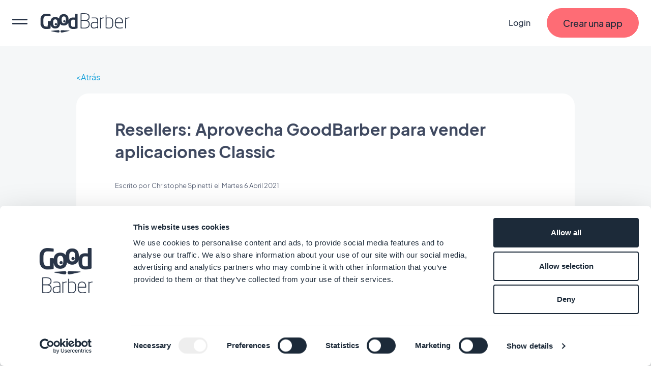

--- FILE ---
content_type: text/html; charset=utf-8
request_url: https://es.goodbarber.com/blog/resellers-aprovecha-goodbarber-para-vender-aplicaciones-classic-a461/
body_size: 34250
content:
<!DOCTYPE html><html lang="es"><head><title>Resellers: Aprovecha GoodBarber para vender aplicaciones Classic</title><meta http-equiv="X-UA-Compatible" content="IE=Edge"><meta name="viewport" content="width=device-width, initial-scale=1, minimum-scale=1"><link rel='dns-prefetch' href="https://portal.ww-cdn.com"><link rel='dns-prefetch' href="https://gtm.goodbarber.com/"><link rel='dns-prefetch' href='https://consent.cookiebot.com' /><link rel='preconnect' href='https://consent.cookiebot.com' /><link rel='preconnect' href='https://www.google-analytics.com' /><link rel='preconnect' href='https://ssl.google-analytics.com' /><link rel='preconnect' href='https://gtm.goodbarber.com/' /><link rel='preconnect' href='https://portal.ww-cdn.com' /><link rel='preconnect' href='https://bat.bing.com' /><link rel='preconnect' href='https://googleads.g.doubleclick.net' /><link rel='preconnect' href='https://portal.ww-cdn.com' crossorigin><meta name="description" content="Como agencia, para convencer con éxito a los clientes potenciales de por qué una aplicación es una necesidad, deberás presentarles algunos ejemplos concretos. E" /><meta name="keywords" content="Add-Ons, Agencia, Funcionalidades, Herramientas, Reseller" /><meta name="robots" content="max-image-preview:large"><meta property="og:url" content="https://es.goodbarber.com/blog/resellers-aprovecha-goodbarber-para-vender-aplicaciones-classic-a461/" /><meta property="og:type" content="article" /><meta property="og:image" content="https://cmsphoto.ww-cdn.com/superstatic/81328/art/grande/9606107-15446344.jpg?v=1617703858.4290566" /><meta property="og:image:url" content="https://cmsphoto.ww-cdn.com/superstatic/81328/art/grande/9606107-15446344.jpg?v=1617703858.4290566" /><meta property="og:image:secure_url" content="https://cmsphoto.ww-cdn.com/superstatic/81328/art/grande/9606107-15446344.jpg?v=1617703858.4290566" /><meta property="og:image:width" content="1200" /><meta property="og:image:height" content="886" /><meta property="og:image:alt" content="Resellers: Aprovecha GoodBarber para vender aplicaciones Classic" /><meta property="og:site_name" content="GoodBarber" /><meta property="og:description" content="Como agencia, para convencer con éxito a los clientes potenciales de por qué una aplicación es una necesidad, deberás presentarles algunos ejemplos concretos. E" /><meta name="twitter:card" content="summary_large_image" /><meta name="twitter:image" content="https://cmsphoto.ww-cdn.com/superstatic/81328/art/grande/9606107-15446344.jpg?v=1617703858.4290566" /><meta name="twitter:site" content="@goodbarberES" /><meta name="twitter:creator" content="@goodbarberES" /><meta name="twitter:description" content="Como agencia, para convencer con éxito a los clientes potenciales de por qué una aplicación es una necesidad, deberás presentarles algunos ejemplos concretos. E" /><meta property="og:title" content="Resellers: Aprovecha GoodBarber para vender aplicaciones Classic" /><meta name="twitter:title" content="Resellers: Aprovecha GoodBarber para vender aplicaciones Classic" /><!-- Base Schema --><meta name="ai-agent" content="index, follow"><link rel="icon" type="image/jpg" href="https://blog.goodbarber.com/var/style/logo.jpg?v=1686488874" sizes="48x48"><link rel="shortcut icon"  type="image/jpg" href="https://blog.goodbarber.com/var/style/logo.jpg?v=1686488874" sizes="48x48"><meta property="og:locale" content="es" /><meta name="apple-itunes-app" content="app-id=665149365"><meta property="fb:app_id" content="328714597156338" /><meta property="fb:pages" content="108103882632650" /><script type="application/ld+json">
{ "@context" : "https://schema.org",
  "@type" : "Organization",
  "name" : "GoodBarber",
  "brand": "GoodBarber",
  "url" : "https://es.goodbarber.com",
  "logo" : "https://back.ww-cdn.com/assets/img/gb_portal/presskit/black_stacked_goodbarber.jpg", 
  "sameAs" : ["https://www.facebook.com/goodbarber/",
 "https://twitter.com/goodbarber",
 "https://www.instagram.com/goodbarber/",
 "https://www.youtube.com/goodbarber",
 "https://en.wikipedia.org/wiki/GoodBarber",
"https://www.wikidata.org/wiki/Q105691175",
"https://www.g2.com/products/goodbarber/reviews",
"https://sourceforge.net/software/product/GoodBarber/",
"https://www.trustpilot.com/review/goodbarber.com"],
"address": {
    "@type": "PostalAddress",
    "addressLocality": "Ajaccio",
    "addressCountry": "FR",
        "streetAddress": "95 cours Napoleon",
        "postalCode": "20000",
       "telephone": ""}
}
</script><script type="application/ld+json">
{
"@context": "https://schema.org",
"@type": "SoftwareApplication",
"name": "GoodBarber",
"description": "Cree una aplicación móvil sin codificación. Aplicaciones IOS, Android y PWA para comercio electrónico, negocios y ocio", 
"url": "https://es.goodbarber.com",  
"operatingSystem": ["ANDROID", "IOS", "WINDOWS", "macOS"],
"applicationCategory": ["Mobile Application", "business software", "mobile application development platform"],
"sameAs": ["https://www.wikidata.org/wiki/Q105691175",
"https://www.g2.com/products/goodbarber/reviews",
"https://sourceforge.net/software/product/GoodBarber/",
"https://www.trustpilot.com/review/goodbarber.com"],
"maintainer": {"@type": "Organization",
"name": "GoodBarber"},
"aggregateRating": {
"@type": "AggregateRating",
"Author": {
"@type": "Organization",
"name": "TRUSTPILOT"},
"url": "https://www.trustpilot.com/review/goodbarber.com",
"ratingValue": "4.5",
"ratingCount": "463"
},
"offers": {
"@type": "AggregateOffer",
"lowPrice": "0",
"highPrice": " ",
"priceCurrency": "EUR",
"offers": [
{
"@type": "Offer",
"availability": "https://schema.org/InStock",
"url": "https://es.goodbarber.com/pricing/ecommerce/"   
},
{
"@type": "Offer",
"availability": "https://schema.org/InStock",
"url": "https://es.goodbarber.com/pricing/"          
},
{
"@type": "Offer",
"availability": "https://schema.org/InStock",
"url": "https://es.goodbarber.com/pricing/reseller/"        
}
]
}
}
</script><!-- End of Base Schema --><script type="application/ld+json"> { "@context": "http://schema.org", "@type": "NewsArticle", "mainEntityOfPage": { "@type": "WebPage", "@id": "https://es.goodbarber.com/blog/resellers-aprovecha-goodbarber-para-vender-aplicaciones-classic-a461/" },  "headline": "Resellers: Aprovecha GoodBarber para vender aplicaciones Classic",  "description": "Como agencia, para convencer con éxito a los clientes potenciales de por qué una aplicación es una necesidad, deberás presentarles algunos ejemplos concretos. E", "isAccessibleForFree": true, "image": { "@type": "ImageObject", "url": "https://cmsphoto.ww-cdn.com/superstatic/81328/art/grande/9606107-15446344.jpg?v=1617703858.4290566", "height": 1300, "width": 731 }, "datePublished": "2021-04-06T12:22:00+02:00", "dateModified": "2021-09-30T18:53:00+02:00", "URL": "https://es.goodbarber.com/blog/resellers-aprovecha-goodbarber-para-vender-aplicaciones-classic-a461/",  "inLanguage": "es",  "articleBody": "Como agencia, para convencer con éxito a los clientes potenciales de por qué una aplicación es una necesidad, deberás presentarles algunos ejemplos concretos. Es por eso que te mostraremos cómo las características de Goodbarber pueden volver a vender puntos.      Para que tus servicios móviles sean más atractivos, no dudes en crear una cartera de aplicaciones por categorías, para ilustrar cada característica con un escenario concreto en el que el cliente pueda relacionarse.      Las aplicaciones Classic&amp;nbsp;te permiten crear aplicaciones de contenido de no código para casi cualquier necesidad de clientes: aplicaciones comunitarias, aplicaciones comerciales o aplicaciones de noticias. Tus clientes tienen ideas y contenido para distribuir. Por lo tanto, puedes ayudarlos a entregarlos en la herramienta que los usuarios finales interactúan con el más: Móvil.  Funciones de App Clásicas    ​Página de Inicio   Menú de navegación y secciones   Artículos  Mapas   Calendario de eventos  Audio y videos  Formularios    Autenticacion de usuario  Chat    Tarjeta de fidelidad  Club Card  Cupones   Beacons &amp;amp; Geofences  Redes publicitarias   Notificaciones push   Plugin El &quot;Inicio&quot; es la primera página que ven los usuarios cuando ingresan a una aplicación. Gracias a GoodBarber, puedes hacer que esta página sea muy gráfica y divertida. Si tienes diseñadores en tu equipo, podrán expresar plenamente su talento aquí. Puedes agregar contenido, pero también enlaces, pancartas, una suscripción a un newsletter o código HTML. La página de inicio se utiliza para mostrar la identidad de la aplicación, pero también para resaltar contenido específico. El objetivo aquí es crear un efecto &quot;sorpresa&quot; con tus clientes. Deben identificarse con este &quot;Inicio&quot;, es el escaparate digital de tu negocio. El valor agregado de la página de inicio para tu cliente es que inmediatamente verá un interés para que evolucione rápidamente de acuerdo con eventos importantes y para que tu mensaje sea impactante y directamente legible por tus usuarios.   Tipos de aplicaciones: todos los tiposGoodBarber ofrece 5 menús de navegación diferentes en los que puedes integrar más de 120 secciones. La flexibilidad es la palabra clave aquí. El menú de navegación es la columna vertebral de tu aplicación. Aquí es donde puedes mostrar a tu cliente todas las secciones disponibles y qué información pueden poner a disposición de tus clientes. Deberías pensar en hacer una lista exhaustiva de las secciones que el cliente quiere. Así puedes proponer la mejor solución de diseño. Si eliges un TabBar (menú en la parte inferior de la pantalla), por ejemplo, te recomendamos que elijas títulos de sección cortos para que no se corten. Si eliges el Big Swipe (ver al lado) por el contrario, es preferible poner un número importante de secciones con títulos largos o iconos. Consejo: no dude en utilizar la sección &quot;Menú&quot; para crear subsecciones y dar más flexibilidad a la arquitectura que tu cliente desea configurar. Confía en nuestra experiencia, la sección Menú hace un efecto &quot;Wow&quot; en cada demostración ;)   Tipos de aplicaciones: todos los tipos.El blog te permite administrar todo tipo de contenido de &quot;texto&quot;. GoodBarber CMS (Content System Management ) es la base de nuestra oferta &quot;Clásica&quot;. Los artículos creados en el blog pueden separarse en varios párrafos y puedes agregar videos, fotos y contenido HTML. Pero el CMS va aún más lejos, ya que permite una gestión avanzada de la estructura de su contenido. Gracias a los menús y submenús, el contenido se puede organizar en varios niveles. Tus clientes quedarán impresionados con las posibilidades de administración de contenido, la capacidad de vincular sus artículos y crear contenido más atractivo para sus usuarios a través de la aplicación.   Tipo de aplicaciones: Blog, Revistas, Interno a la empresa.Se puede usar un mapa para localizar una dirección específica o incluir un número ilimitado de puntos, por ejemplo, para una lista de tiendas. Cada punto puede tener información adicional, incluidas fotos, enlaces o incluso videos. Cada punto también se puede utilizar para generar una ruta para el usuario. Una herramienta para ser promovida a las empresas, por ejemplo, para dirigir al cliente a un establecimiento determinado. Una característica para promover también a los actores turísticos . Sugerencia: si deseas realizar una aplicación con los listados de negocios, es mejor usar el mapa que los artículos. Debido a que el mapa se duplica como una lista de negocios con texto y fotos, pero también como geolocalización.   Tipos de aplicaciones: guías turísticas, ciudades, tiendas...  Para mostrar un calendario, los próximos eventos y las notificaciones push, es la combinación ganadora. O bien toma el contenido de una fuente que ya has configurado (es decir, el calendario de Google, el calendario de Facebook, etc.), o los eventos de entrada manualmente específicos de los usuarios de tu aplicación. Con varias plantillas diferentes  creadas específicamente para la visualización de eventos para elegir, tienes muchas opciones excelentes para proporcionar a los usuarios, como un enlace para las instrucciones, un botón para comprar boletos, posibilidades de intercambio y su información de contacto. Tus clientes seguramente apreciarán la administración de esta sección . Podrán crear tus propios eventos y publicarlos rápidamente.   Tipos de aplicaciones: eventos, salidas/conciertos, turismo ...   &amp;nbsp;  Las opciones de audio incluyen podcasts, archivos CMS y transmisión en vivo. En cuanto a los videos, los archivos CMS también son una opción, además de las integraciones de transmisión en vivo, YouTube, Vimeo,&amp;nbsp;y DailyMotion. Incluir aspectos de audio y video en una aplicación es una manera perfecta de agregar algo de interactividad e incluso entregar contenido a los usuarios que no pueden estar físicamente presentes pero que no quieren perderse.   Las iglesias y las estaciones de radio  encuentran estas características especialmente útiles. Los usuarios móviles pasan 4 horas al día en sus teléfonos inteligentes. El consumo de contenido de video aumentó en un 40% en 2020 (Fuente: Appannie). Tus clientes, los clientes que tienen contenido de sonido y video quedarán impresionados por estas características.   Tipos de aplicaciones: canales de televisión, vlogs, blogs, radios, religión ...    Los formularios  son una herramienta multiusos. Se pueden utilizar para realizar encuestas, recopilar información de contacto para listas de correo, recibir solicitudes de atención al cliente o incluso como plataforma de pedidos. Los resultados del formulario se pueden exportar para su posterior uso y evaluación. Tener un canal de comunicación rápido y fácil entre el usuario y el propietario es un elemento crucial de toda operación comercial exitosa.   Sugerencia: el formulario puede ser muy útil para los servicios públicos o técnicos, especialmente para que los usuarios denuncien un incidente. Si insertas un campo &quot;Dirección&quot; en el formulario, este campo completará automáticamente la dirección donde se encuentra el usuario.   Tipos de aplicaciones: aplicaciones&amp;nbsp;de información, aplicaciones&amp;nbsp;internas de empresas, sector público, administraciones ...   &amp;nbsp;  La autenticación de usuario  es lo que allana el camino para todas las funciones de usuario más avanzadas, como grupos de usuarios, suscripción a notificaciones push, chat y más. Para brindar una experiencia más personalizada, permite&amp;nbsp;a los usuarios iniciar sesión y crear sus propios perfiles. Esto te da la opción de ajustar el contenido de la aplicación en función de diferentes perfiles de usuario, evitar enviar información y ofertas irrelevantes, y es el primer paso para crear una comunidad real.&amp;nbsp;La autenticación del usuario también te permite designar cierto contenido a grupos de usuarios específicos. Tus clientes se sorprenderán de esta opción porque podrán acceder directamente a la información del usuario de la calidad y, por lo tanto, dirigirse mejor a tu comunicación.   Tipos de aplicaciones: aplicaciones de información, aplicaciones internas de la empresa, aplicaciones sociales ...  Una función de chat  permite que tus usuarios se conozcan entre sí; ya sea con fines sociales o con el fin de intercambiar opiniones sobre su establecimiento, es una excelente manera de involucrar a las personas. Los usuarios pueden verse entre sí según una plantilla de lista o una plantilla de mapa que muestra quién está más cerca de ellos. Por razones de seguridad, también se proporciona una función de bloqueo. La función de chat también puede servir como una herramienta de servicio al cliente en la que los usuarios pueden conversar con el propietario de la aplicación para obtener respuestas, realizar pedidos y más. También es una gran herramienta para construir una comunidad alrededor de tu aplicación .   Tipos de aplicaciones: aplicaciones internas de empresas, aplicaciones sociales ...  La forma más sencilla de hacer que los clientes regresen  es ofrecerles recompensas  por tus negocios recurrentes. Comienza&amp;nbsp;eligiendo y personalizando un diseño de tarjeta único . La validación de puntos se puede completar mediante la compra, el registro manual o el intercambio en las redes sociales, una excelente manera de aprovechar el poder del cliente en su estrategia de marketing. Finalmente, elige&amp;nbsp;el regalo por completar una tarjeta de fidelización y su vencimiento.   Las recompensas espontáneas (independientemente de la finalización de la tarjeta de fidelización) también se pueden enviar a los clientes en situaciones como su primera visita si no han visitado durante un cierto período de tiempo, durante la happy hour o según la ubicación geográfica del cliente.&amp;nbsp;Si tienes negocios en tu objetivo, la tarjeta de fidelidad es un activo importante para demostrarles el valor de tener una aplicación.   Tipos de aplicaciones: Tiendas y minoristas.  Los clientes habituales merecen privilegios especiales por su lealtad, y los clientes estarán encantados de que se les ofrezca membresía a una Club Card&amp;nbsp;exclusiva  con tres niveles de valor de por vida que puedes definir. Este es un poderoso incentivo para mantener a los clientes seguros y mostrarles tu agradecimiento.&amp;nbsp;En particular, tus clientes apreciarán la capacidad de personalizar los niveles de&amp;nbsp;la tarjeta de membresía.   Tipos de aplicaciones: Tiendas  La forma más rápida de aumentar las ventas  es a través de una oferta especial, a menudo en forma de cupón. Se pueden definir todos los detalles de la oferta, como el método de canje, los términos y fechas de validez, la cantidad de cupones disponibles, la cantidad de veces que un cliente puede usar un cupón y más. Para simplificar al máximo el proceso para el cliente, se puede incluir información detallada de la tienda (como información de mapas). Como siempre, el diseño se puede personalizar y perfeccionar para que la oferta sea lo más atractiva y eficaz posible.&amp;nbsp;Este tipo de funcionalidad es muy apreciada por los comerciantes. Si son parte de tu objetivo, no dudes en presentar esta función.   Tipos de aplicaciones: empresas y tiendas.  Ser capaz de enviar un mensaje u oferta a los usuarios en el lugar y momento adecuados es fundamental para aumentar las tasas de conversión. Las alertas geográficas se pueden integrar en su oferta, presentarlas como una herramienta adicional para impulsar las ventas. Beacons  o Geofence , el contacto con el cliente se realiza de acuerdo con un área determinada, ya sea que el cliente se lo acerca, permanece allí o lo deja. Para diferenciar brevemente los dos usos, las balizas son más apropiadas para un área restringida, incluso una sección de una tienda, mientras que la geocepción es más adecuada para áreas más grandes, incluso una ciudad o una región. Estas funciones avanzadas reforzarán tu imagen como un experto móvil con tus clientes. Estas características son activos importantes cuando se trata de convencer a un cliente a poseer una aplicación.   Tipos de aplicaciones: centros comerciales, guías turísticos, administraciones, museos ...  Es posible insertar anuncios en las aplicaciones creadas con Goodbarber. Hay 2 tipos de servicios de publicidad. Servicios externos  (Admob, Google Ad Manager  y Facebook) o publicidad interna . Los servicios externos están integrados de forma nativa, pero tendrás que crear cuentas para tus clientes para cada servicio. Luego, el servicio externo se encarga de mostrar anuncios de sus anunciantes de acuerdo con el contenido de la aplicación de tu cliente. Tu mismo, o tu cliente, no necesita&amp;nbsp;buscar anunciantes. Y tu cliente te paga en función de los clics en los anuncios. Esta opción es interesante si la aplicación tiene una gran audiencia. De lo contrario, será difícil hacer ingresos significativos. La segunda posibilidad es crear anuncios a través de la red de publicidad interna de Goodbarber. En este caso, creas directamente los anuncios de tus clientes. Puedes cuidar de encontrar anunciantes o no. Esto funciona bien para aplicaciones con una buena presencia local. Incluso si la audiencia no es masiva, tus clientes (o tu mismo) podrán vender la publicidad. Sugerencia: puedes aprovechar esta opción para vender el servicio a tus clientes comercializando la oferta a ellos. La ventaja del marketing interno es que tienes control total sobre las imágenes y&amp;nbsp;cobras a los anunciantes lo que deseas. Este es un servicio adicional que puedes cobrar a tus clientes.   Tipos de aplicaciones: blogs de noticias, blogs especializados, aplicaciones de periódicos locales, guías turísticas ...  Las notificaciones push son realmente el valor agregado de las aplicaciones . El objetivo aquí es enviar una notificación directamente en el teléfono inteligente (o computadora gracias a la PWA) a la audiencia de tus clientes. Estas notificaciones tienen la ventaja de no ser spam, porque el cliente acepta recibirlos. Incluso pueden configurar el formato y los sonidos de las notificaciones de la configuración de su teléfono inteligente. La velocidad de clic de una notificación es 7 veces más alta que un correo electrónico (Fuente: RetailDive). Tus clientes serán muy sensibles a estas características de solo aplicación. Podrán comunicar información importante en cualquier momento y de manera específica. De hecho, con Goodbarber, puedes apuntar a notificaciones push por plataforma y grupos de usuarios. También puedes utilizar notificaciones push programadas que se activan por un evento determinado en la aplicación (Publicación de un artículo por ejemplo). Sugerencia: Como especialista en marketing, puedes administrar campañas de impulsión para tus clientes y vender este servicio como un servicio adicional.   Tipos de aplicaciones: todas ... (todos quieren enviar notificaciones push a su audiencia!)Atención, ¡esta es una opción para los desarrolladores solamente! Como reseller, sabemos que algunos de vosotros tienen &quot;devs&quot; en su equipo. Si no encontró lo que estaba buscando en la amplia gama de funciones de aplicaciones clásicas, siempre puedes usar el módulo de add-ons Goodbarber. Esto requiere habilidades HTML5 y JavaScript. El plugin aparecerá como una nueva sección en el menú de navegación de la aplicación. Un complemento debe contener diferentes tipos de archivos: un archivo index.html, archivos HTML y &quot;Recursos&quot; (hojas de estilo CSS, bibliotecas de JS ...). Si tus clientes tienen solicitudes específicas, puede explorar esta opción para tratar de satisfacer perfectamente sus necesidades.   Tipos de aplicaciones: Aplicaciones de noticias, aplicaciones internas de la empresa, aplicaciones sociales ...En nuestro próximo artículo dedicado a Resellers, entraremos en detalle sobre las características de las apps eCommerce.Sigue este enlace para comenzar a probar gratis:   https://www.goodbarber.com/create/reseller/       Artículo actualizado 19/03/2021   Artículo actualizado 16/10/2020   Artículo original 15/6/2016", "author": { "@type": "Person",  "name": "Christophe Spinetti"  }, "publisher": { "@type": "Organization",  "@id": "https://es.goodbarber.com#publisher",  "name": "GoodBarber",  "url" : "https://es.goodbarber.com",  "logo": { "@type": "ImageObject", "url": "https://portal.ww-cdn.com/portal_static/images/goodbarber_logo_schema.74fb2a0f0a17.jpeg", "width": 364, "height": 312 }, "sameAs" : ["https://www.facebook.com/goodbarber/",  "https://twitter.com/goodbarber/",  "https://www.instagram.com/goodbarber/", "https://www.youtube.com/goodbarber",  "https://en.wikipedia.org/wiki/Goodbarber"]  } } </script><script type="application/ld+json"> { "@context": "http://schema.org", "@type": "BreadcrumbList", "itemListElement": [{ "@type": "ListItem", "position": 1, "item": {  "@id": "https://es.goodbarber.com/blog/",  "name": "Blog" }}, { "@type": "ListItem", "position": 2, "item": {  "@id": "https://es.goodbarber.com/blog/reseller-r10/", "name": "Reseller"  }}, { "@type": "ListItem", "position": 3, "item": { "@id": "https://es.goodbarber.com/blog/resellers-aprovecha-goodbarber-para-vender-aplicaciones-classic-a461/", "name": "Resellers: Aprovecha GoodBarber para vender aplicaciones Classic" }}] } </script><link rel="canonical" href="https://es.goodbarber.com/blog/resellers-aprovecha-goodbarber-para-vender-aplicaciones-classic-a461/"><meta property="og:url" content="https://es.goodbarber.com/blog/resellers-aprovecha-goodbarber-para-vender-aplicaciones-classic-a461/" /><link rel="icon" type="image/png" href="https://portal.ww-cdn.com/portal_static/images/favicon-32x32.5df3cb8cb3aa.png" sizes="32x32"><link rel="icon" type="image/png" href="https://portal.ww-cdn.com/portal_static/images/favicon-16x16.e897d504ca9f.png" sizes="16x16"><style type="text/css">*,*::before,*::after{box-sizing:border-box}*::-webkit-scrollbar{display:none}body{font-family:Jakarta,Arial,sans-serif !important;margin:0;font-size:1rem;font-weight:400;line-height:1.5;color:#212529;background-color:#fff;-webkit-text-size-adjust:100%;-webkit-tap-highlight-color:rgba(0,0,0,0)}ul{margin-block-end:0}button{padding:0;margin:0;appearance:none;background:0;border:0;color:inherit;font:inherit;-webkit-appearance:none;cursor:pointer}:root{--begonia25:#fff9f1;--begonia30:#fff6ea;--begonia50:#fff2e3;--begonia75:#ffe8db;--begonia100:#feddd2;--begonia125:#ffd3cc;--begonia150:#ffc9c5;--begonia200:#ffb5ba;--begonia350:#ff7f86;--begonia400:#fe6c75;--begonia450:#f06069;--begonia500:#e1545d;--gunpowder15:#f9fcfd;--gunpowder20:#f6fbfd;--gunpowder30:#f3f9fd;--gunpowder40:#eff7fc;--gunpowder50:#eaf4fb;--gunpowder75:#dfeefb;--gunpowder100:#d6e8f9;--gunpowder150:#c8ddf2;--gunpowder200:#b9d0e7;--gunpowder250:#adc3da;--gunpowder300:#a0b5cc;--gunpowder350:#96a9c0;--gunpowder400:#889bb2;--gunpowder450:#7d8ea5;--gunpowder500:#728198;--gunpowder550:#67758c;--gunpowder600:#59677e;--gunpowder650:#4e5a71;--gunpowder700:#424e65;--gunpowder710:#3f4960;--gunpowder750:#364156;--gunpowder800:#293548;--gunpowder850:#1c2a39;--gunpowder900:#0f1d2c;--gunpowder950:#02101f;--cerulean15:#f7fdff;--cerulean20:#f4fcff;--cerulean25:#f2fbff;--cerulean30:#effaff;--cerulean40:#e9f9ff;--cerulean50:#e4f7ff;--cerulean60:#dff6ff;--cerulean75:#d7f3ff;--cerulean100:#c8efff;--cerulean200:#93dfff;--cerulean300:#5ccfff;--cerulean400:#31bcf6;--cerulean450:#23aee8;--cerulean500:#15a0da;--cerulean600:#0089c2;--cerulean700:#006792;--cerulean800:#004461;--cerulean900:#002331;--accent-red:var(--begonia400);--accent-blue:var(--cerulean400);--accent-orange:#ffb421;--accent-purple:#8c83f0;--accent-green:#4dd35b}:root{--gap-XXL:128px;--gap-XL:96px;--gap-L:64px;--gap-M:40px;--gap-S:24px;--gap-XS:16px;--gap-XXS:8px;--gap-XXXS:4px;--radius-max:600px;--radius-L:40px;--radius-M:20px;--radius-S:16px;--radius-XS:12px;--radius-XXS:4px}@media screen and (max-width:1400px){:root{--gap-XXL:96px;--gap-XL:64px;--gap-L:48px;--gap-M:32px;--gap-S:16px;--gap-XS:16px;--gap-XXS:8px;--gap-XXXS:2px}}@media screen and (max-width:768px){:root{--gap-XXL:72px;--gap-XL:48px;--gap-L:32px;--gap-M:24px;--gap-S:12px;--gap-XS:8px;--gap-XXS:4px;--radius-L:32px;--radius-M:16px;--radius-S:12px;--radius-XS:8px}}:root{--txt-h1:66px;--txt-h2:44px;--txt-h3:24px;--txt-h4:18px;--txt-h5:16px;--txt-h6:14px;--txt-xxs:10px;--txt-xs:12px;--txt-s:14px;--txt-m:16px;--txt-l:18px;--txt-xl:24px;--txt-xxl:48px;--txt-xxxl:56px}@media screen and (max-width:1400px){:root{--txt-h1:64px;--txt-h2:40px;--txt-h3:22px;--txt-xl:22px;--txt-xxl:44px}}@media screen and (max-width:768px){:root{--txt-h1:44px;--txt-h2:34px;--txt-h3:19px;--txt-h4:17px;--txt-h5:15px;--txt-h6:13.5px;--txt-s:13.5px;--txt-m:15px;--txt-l:16.5px;--txt-xl:19px;--txt-xxl:40px}}:root{--maincontainer:1280px;--headerheight:90px;--windowheight:100vh}.lpblock{--background:#f5f7f8;background:var(--background);position:relative}.lpblock-inner{position:relative;display:flex;flex-direction:row;flex-wrap:wrap;justify-content:space-between;max-width:var(--maincontainer);margin:0 auto}.lpblock-wrapper{display:flex;flex-direction:column;width:100%}.lpblock-wrapper--ot{width:calc(33% - 12px)}.lpblock--magnet{padding-bottom:72px}@media screen and (max-width:992px){:root{--maincontainer:100%}.lpblock-inner{flex-direction:column;padding:0 6%}.lpblock--magnet{padding-bottom:64px}.lpblock-wrapper--ot{width:100%}}@media screen and (min-width:768px) and (max-width:992px){.lpblock-inner{padding:0 8%}}@media screen and (min-width:992px) and (max-width:1200px){:root{--maincontainer:90%}}@media screen and (min-width:1200px) and (max-width:1400px){:root{--maincontainer:96%}}.gbcta::before{content:"";position:absolute;display:block;top:0;left:0;height:100%;width:100%;transform-origin:center}.gbcta{--background:var(--begonia400);--backgroundhover:var(--begonia200);--shadowcolor:transparent;--color:var(--gunpowder850);--colorhover:var(--color);--height:58px;--sidepadding:32px;--bordercolor:var(--background);--bordercolorhover:var(--backgroundhover);--bordersize:1px;display:flex;flex-flow:column nowrap;justify-content:center;text-align:center;flex:0 0 auto;align-self:flex-start;text-decoration:none;font-weight:500;position:relative;min-height:var(--height);padding:0 var(--sidepadding)}.gbcta::before{background:var(--background);border:var(--bordersize) solid var(--bordercolor);border-radius:1000em;transition:all 200ms ease-in-out;z-index:0;box-shadow:0 6px 30px rgba(var(--shadowcolor),0.35)}.gbcta-icon{flex-shrink:0}.gbcta-txt{position:relative;z-index:2;color:var(--color);font-size:var(--txt-l);font-weight:500}.gbcta:hover::before{background:var(--backgroundhover);border-color:var(--bordercolorhover);box-shadow:none}.gbcta:hover .gbcta-txt{color:var(--colorhover)}.gbcta--white{--background:#fff;--shadowcolor:#15a0da;--color:#15a0da}.gbcta--white:hover::before{box-shadow:0 0 0 3px #15a0da inset}.gbcta--white::before{box-shadow:0 0 0 3px #15a0da inset}.gbcta--whitegrey{--background:#fff;--shadowcolor:#3f4960;--color:#3f4960}.gbcta--primaryinvert{--background:#fff;--color:var(--begonia400);--backgroundhover:var(--begonia75);--colorhover:var(--begonia500)}.gbcta--secondary{--background:#fff;--color:var(--begonia400);--backgroundhover:var(--begonia75);--colorhover:var(--begonia500);--bordercolor:var(--color);--bordercolorhover:var(--colorhover)}.gbcta--secondaryinvert{--background:var(--begonia400);--color:#fff;--backgroundhover:var(--begonia500);--bordercolor:var(--color);--bordercolorhover:var(--colorhover)}.gbcta--secondarydark{--background:var(--gunpowder710);--color:var(--begonia400);--colorhover:var(--begonia500);--backgroundhover:var(--gunpowder800);--bordercolor:var(--color);--bordercolorhover:var(--colorhover)}.gbcta--secondarylegacy{--background:#fff;--color:var(--cerulean400);--colorhover:var(--cerulean500);--backgroundhover:var(--cerulean75);--bordercolor:var(--color);--bordercolorhover:var(--colorhover)}.gbcta--secondarylegacyinvert{--background:var(--cerulean400);--color:#fff;--backgroundhover:var(--cerulean500);--bordercolor:var(--color);--bordercolorhover:var(--colorhover)}.gbcta--secondarylegacydark{--background:var(--gunpowder710);--color:var(--cerulean400);--colorhover:var(--cerulean500);--backgroundhover:var(--gunpowder800);--bordercolor:var(--color);--bordercolorhover:var(--colorhover)}.gbcta--primarywhite{--background:#fff}.gbcta--primarycerulean{--background:var(--cerulean400);--backgroundhover:var(--cerulean200)}.gbcta--primaryaquagreen{--background:#16d8a8;--backgroundhover:#63ffd8}.gbcta--primarygunpowder{--background:var(--gunpowder710);--backgroundhover:var(--gunpowder900)}.gbcta--secondarygunpowder{--background:transparent;--bordercolor:var(--gunpowder750);--backgroundhover:rgba(63,73,96,0.10);--bordercolorhover:transparent}.gbcta--secondarygunpowderalt{--background:transparent;--bordercolor:transparent;--backgroundhover:rgba(63,73,96,0.10);--bordercolorhover:transparent}.gbcta--secondarywhite{--background:transparent;--color:#fff;--bordercolor:#fff;--backgroundhover:rgba(192,213,255,0.15);--bordercolorhover:transparent}.gbcta--secondarywhitealt{--background:transparent;--bordercolor:transparent;--color:#fff;--backgroundhover:rgba(192,213,255,0.15);--bordercolorhover:transparent}@media screen and (max-width:768px){.gbcta{--height:48px;--sidepadding:20px}.gbcta .gbcta-txt{font-size:var(--txt-m)}.gbcta--fullwide{width:100%}.gbcta--light{font-weight:400}}#gbhead{--gbnavbg:rgba(28,42,57,.9);--gbnavsubbg:var(--gbnavbg);--gbnavmain:#f5f7f8;--gbnavsubmain:#f5f7f8;--gbnavaccent:#15a0da;--gbnavaccenthover:var(--gbnavaccent);--gbnavitembg:rgba(0,158,217,0.15);--gbnavfaiconfilter:invert(1);--gbnaviconhoverfilter:invert(50%) sepia(81%) saturate(582%) hue-rotate(154deg) brightness(91%) contrast(90%);--gbnavfaiconhoverfilter:invert(50%) sepia(81%) saturate(582%) hue-rotate(154deg) brightness(91%) contrast(90%);--gbnavcollight:rgba(255,255,255,0.05);position:sticky;top:0;z-index:10}#gbhead.gbhead--crystal{--gbnavbg:rgba(255,255,255,1);--gbnavsubbg:rgba(28,42,57,.9);--gbnavmain:var(--gunpowder800);--gbnavsubmain:#f5f7f8;--gbnavaccent:var(--begonia400);--gbnavaccenthover:var(--begonia450);--gbnavitembg:rgba(63,73,96,0.10);--gbnaviconhoverfilter:invert(57%) sepia(30%) saturate(873%) hue-rotate(308deg) brightness(92%) contrast(125%);--gbnavfaiconhoverfilter:invert(66%) sepia(78%) saturate(3657%) hue-rotate(316deg) brightness(104%) contrast(99%);--gbnaviconhoverfilter:invert(1) invert(66%) sepia(78%) saturate(3657%) hue-rotate(316deg) brightness(104%) contrast(99%)}.gbhead-banner{text-align:center;background-color:#30c7dc;color:white;padding:12px;font-size:14px}.gbhead-banner--info{background-color:#1c2a39;text-transform:uppercase}.gbhead-banner a{color:inherit;text-decoration:underline}#gbnavbar{position:relative;width:100%;height:90px;z-index:10;display:flex;flex-flow:row nowrap;align-items:center;background-color:var(--gbnavbg);animation:navslide 500ms ease-out}#gbnavbar{backdrop-filter:blur(10px);-webkit-backdrop-filter:blur(10px)}#goodbarber-logo{display:flex;position:relative;margin-right:auto}#goodbarber-logo>svg{fill:var(--gbnavmain) !important}#goodbarber-logo.hide{display:none}#gbmain{padding:0;margin:0;flex:1 0 auto;list-style:none;display:flex}.gbmain-item,.gbnavbar-login{display:flex;align-items:center;padding:16px 24px;font-size:16px;font-weight:500;color:var(--gbnavmain);position:relative;cursor:pointer}.gbmain-itembtn,.gbnavbar-loginbtn{display:flex;align-items:center;width:100%}.gbmain-item-link,.gbnavbar-login-link{display:block;text-decoration:none;color:inherit}.gbmain-item svg,.gbnavbar-login svg{fill:currentColor;transition:transform 200ms ease-out}.gbnavbar-login{color:var(--gbnavmain);text-decoration:none}.gbcta.gbcta--nav{align-self:center;margin-left:8px}.gbsticker{background:#15a0da;color:#FFFF;font-size:.8em;margin-left:.5em;padding:4px 8px;border-radius:1000em}#menus{display:none;position:absolute;width:100%;padding-top:30px;bottom:-30px;z-index:9}#gbnavbar-backmobile{display:flex;position:relative}#gbnavbar-backmobile.gbnavbar-backmobile--hidden{display:none}.menu-submenu{display:none;z-index:9;overflow:scroll;position:absolute;left:0;right:0;width:100%;margin:auto;max-height:calc(100vh - 140px);transition:visibility .1s,opacity .1s linear;transition-duration:.1s;background-color:var(--gbnavsubbg);flex-flow:row wrap;color:var(--gbnavsubmain)}.menu-submenu--active{display:flex !important}.menu-submenu--active{backdrop-filter:blur(10px);-webkit-backdrop-filter:blur(10px)}.menu-column{flex-basis:33.3333333%;list-style:none;padding:0;margin:8px 0 16px 0}.menu-column--full{flex-basis:100%}.menu-item{margin-bottom:28px;font-size:18px}.menu-icon{margin-right:14px}.menu-icon--oneline{margin-right:auto}.menu-icon--fapro{height:30px;filter:var(--gbnavfaiconfilter);-webkit-filter:var(--gbnavfaiconfilter)}.menu-icon--faprolink{height:24px;filter:var(--gbnavfaiconfilter);-webkit-filter:var(--gbnavfaiconfilter)}.menu-title{font-size:16px;font-weight:300;margin-bottom:40px;display:flex;align-items:center}.menu-title--bold{font-weight:700}.menu-link{text-decoration:none;color:inherit;display:flex;flex-flow:row nowrap;align-items:center;color:var(--gbnavsubmain)}.menu-link--bold{font-weight:700}.menu-link--italic{font-style:italic}.menu-link:hover{color:var(--gbnavaccent)}.menu-link:hover .menu-icon{filter:var(--gbnaviconhoverfilter) !important;-webkit-filter:var(--gbnaviconhoverfilter) !important}.menu-link:hover .menu-icon--faprolink{filter:var(--gbnavfaiconhoverfilter) !important;-webkit-filter:var(--gbnavfaiconhoverfilter) !important}.menu-link:hover .arrow{display:block}.menu-col-light{display:flex;flex-direction:column;background-color:var(--gbnavcollight);border-radius:15px;padding:24px 24px 8px 24px}.menu-col-light+.menu-col-light{margin-top:24px}.arrow{border-right:2px solid var(--gbnavaccent);border-bottom:2px solid var(--gbnavaccent);width:8px;height:8px;margin-left:3px;margin-right:3px;margin-top:0;transition:.5s;transform:rotate(-45deg);margin-left:4px;display:none}.menu-info-block-title,.menu-info-block-link{font-weight:700;display:block;padding-bottom:8px;padding-top:10px}.menu-info-block-title{font-size:18px}.menu-info-block-link{font-size:16px}.menu-info-block-text{font-weight:300;padding-bottom:8px;padding-top:10px;display:block}.centered-menu-item{text-align:center;font-size:18px;font-weight:700}.link_all{color:var(--gbnavaccent);text-decoration:none}.link_all:hover{color:color-mix(in srgb,var(--gbnavaccent),#fff 15%);transition:color 100ms ease-out}.link_all--bold{font-weight:700}.link_all--full{clear:both;width:100%;text-align:center}@media screen and (max-width:768px){#goodbarber-logo{width:150px}.link_all--full{text-align:start}}.row{--bs-gutter-x:1.5rem;--bs-gutter-y:0;display:flex;flex-wrap:wrap;margin-top:calc(var(--bs-gutter-y) * -1);margin-right:calc(var(--bs-gutter-x) * -.5);margin-left:calc(var(--bs-gutter-x) * -.5)}.row>*{flex-shrink:0;width:100%;max-width:100%;padding-right:calc(var(--bs-gutter-x) * .5);padding-left:calc(var(--bs-gutter-x) * .5);margin-top:var(--bs-gutter-y)}.col-12{flex:0 0 auto;width:100%}@media screen and (min-width:768px){.col-md-4{flex:0 0 auto;width:33.33333333%}}</style><style type="text/css" media="(max-width: 1399px)">#gbnavbar-burger>span::after,#gbnavbar-burger>span{border-radius:10px;width:100%;height:3px;background-color:var(--gbnavmain);position:absolute;left:0;transition:transform .3s ease-in-out}#gbhead{overflow:hidden}#gbnavbar{padding:0 24px}#gbnavbar-burger{display:block;appearance:none;padding:0;margin:0;margin-right:24px;position:relative;min-width:30px;height:100%;overflow:auto}#gbnavbar-burger>span{top:50%;transform:translateY(-8px)}#gbnavbar-burger>span::after{content:"";transform:translateY(8px)}#gbnavbar-burger.gbnavbar-burger--cross>span{transform:translateY(0) rotateZ(45deg)}#gbnavbar-burger.gbnavbar-burger--cross>span::after{transform:translateY(0) rotateZ(-90deg)}#gbmain{flex-direction:column;justify-content:flex-start;position:absolute;top:0;left:0;width:100vw;height:100vh;margin-top:90px;border-top:1px solid rgba(245,247,248,0.5);background-color:var(--gbnavbg);overflow:auto;transform:translate3d(-100%,0,0);transition:transform 300ms ease-out}#gbmain{backdrop-filter:blur(10px);-webkit-backdrop-filter:blur(10px)}#gbmain.active{display:flex;transform:translate3d(0,0,0)}.gbmain-item{padding-left:24px;margin-top:24px;font-weight:700}.gbmain-item+.gbmain-item{margin-top:8px}.gbmain-item svg{transform:rotate(-90deg)}.gbmain-item:hover{color:var(--gbnavaccent)}#menus{display:flex !important;padding-top:0;bottom:0;z-index:-1;pointer-events:none}#menus.menus--open{pointer-events:auto;z-index:9}#menus.menus--open .menu-submenu{display:block}.menu-submenu{max-width:100%;top:0;border-radius:0;display:flex;right:0;max-height:calc(var(--windowheight, 100vh) - var(--headerheight, 90px));border-top:1px solid rgba(245,247,248,0.5);transform:translate3d(100%,0,0);display:none;transition:transform 300ms ease-out;padding:24px}.menu-submenu{backdrop-filter:blur(10px);-webkit-backdrop-filter:blur(10px)}.menu-submenu--active{transform:translate3d(0,0,0)}#arrow-left{transform:rotate(135deg);border-right:3px solid var(--gbnavmain);border-bottom:3px solid var(--gbnavmain);width:16px;height:16px;margin-left:3px;margin-right:3px;margin-bottom:-1px}#gbnavbar-backmobile{align-items:center;color:var(--gbnavmain);margin-right:auto}#gbnavbar-backmobiletitle{margin-left:8px}#hidden-menu1 div.menu-column{order:3}#hidden-menu1 .link_all{order:2;margin-bottom:24px}@media screen and (max-width:768px){#gbnavbar{padding:0 12px}#gbnavbar-burger{margin-right:12px}.gbnavbar-login{display:none;padding:0}.gbnavbar-login--shown{display:flex}.menu-column{flex-basis:100%}.gbcta.gbcta--nav{display:none}.gbcta.gbcta--nav.gbcta--shown{display:flex}}</style><style type="text/css">@font-face{font-family:"Jakarta";font-weight:800;font-style:normal;font-display:swap;src:local(''),url('https://portal.ww-cdn.com/portal_static/2021/fonts2021/LIGHT/PlusJakartaSans-ExtraBold.0088e6b47383.woff2') format('woff2'),url('https://portal.ww-cdn.com/portal_static/2021/fonts2021/LIGHT/PlusJakartaSans-ExtraBold.f6efa1bf3cc2.woff') format('woff'),url('https://portal.ww-cdn.com/portal_static/2021/fonts2021/LIGHT/PlusJakartaSans-ExtraBold.709c900e0f9b.ttf') format('truetype')}@font-face{font-family:"Jakarta";font-weight:400;font-style:normal;font-display:swap;src:local(''),url('https://portal.ww-cdn.com/portal_static/2021/fonts2021/LIGHT/PlusJakartaSans-Regular.6981b8f0c13b.woff2') format('woff2'),url('https://portal.ww-cdn.com/portal_static/2021/fonts2021/LIGHT/PlusJakartaSans-Regular.c2cc6b7f70a3.woff') format('woff'),url('https://portal.ww-cdn.com/portal_static/2021/fonts2021/LIGHT/PlusJakartaSans-Regular.e733e61a85bd.ttf') format('truetype')}@font-face{font-family:"Jakarta";font-weight:700;font-style:normal;font-display:swap;src:local(''),url('https://portal.ww-cdn.com/portal_static/2021/fonts2021/LIGHT/PlusJakartaSans-Bold.41bcaa66b438.woff2') format('woff2'),url('https://portal.ww-cdn.com/portal_static/2021/fonts2021/LIGHT/PlusJakartaSans-Bold.729d99c4679c.woff') format('woff'),url('https://portal.ww-cdn.com/portal_static/2021/fonts2021/LIGHT/PlusJakartaSans-Bold.9065f53f5881.ttf') format('truetype')}</style><link rel="alternate stylesheet" id="ff_ccs" type="text/css" media="(min-width: 1400px)" href="https://portal.ww-cdn.com/portal_static/portal2021/navigation.ee2b05cf91e6.css" onload="this.rel='stylesheet'"/><script>window.dataLayer=window.dataLayer||[];function gtag(){dataLayer.push(arguments)}gtag("consent","default",{ad_personalization:"denied",ad_storage:"denied",ad_user_data:"denied",analytics_storage:"denied",functionality_storage:"denied",personalization_storage:"denied",security_storage:"granted",wait_for_update:500});gtag("set","ads_data_redaction",true);gtag("set","url_passthrough",true);;</script><script>if(navigator.userAgent.toLowerCase().search("firefox")){document.getElementById('ff_ccs').rel='stylesheet';}function getCookie(cname){var name=cname+"=";var decodedCookie=decodeURIComponent(document.cookie);var ca=decodedCookie.split(';');for(var i=0;i<ca.length;i++){var c=ca[i];while(c.charAt(0)==' '){c=c.substring(1);}if(c.indexOf(name)==0){return c.substring(name.length,c.length);}}return"";}var session=getCookie("gbusersession");var session_status="visitor";var session_userid=null;if(session!=""){session_status=session.split("|")[0];if(session_status!="visitor"){session_userid=session.split("|")[1];}}var group=getCookie("xpelastic");if(group!="B"){group="A";}window.dataLayer=window.dataLayer||[];if(session_userid!=null){dataLayer.push({"userStatus":session_status,"userId":session_userid,"testgroup":group});}else{dataLayer.push({"userStatus":session_status,"testgroup":group});}(function(w,d,s,l,i){w[l]=w[l]||[];w[l].push({'gtm.start':new Date().getTime(),event:'gtm.js'});var f=d.getElementsByTagName(s)[0],j=d.createElement(s),dl=l!='dataLayer'?'&l='+l:'';j.async=true;j.src='https://gtm.goodbarber.com/gtm.js?id='+i+dl;f.parentNode.insertBefore(j,f);})(window,document,'script','dataLayer','GTM-5M43XL6');;</script><script id="Cookiebot" src="https://consent.cookiebot.com/uc.js" data-blockingmode="auto" data-cbid="4af41cf2-567e-477a-b28d-dda4276518d5" type="text/javascript"></script><script>function CookiebotCallback_OnAccept(){setCookie('permission_cookie','y',10);}window.addEventListener("CookiebotOnDialogInit",function(){if(Cookiebot.getDomainUrlParam("monitoring")==="1"){Cookiebot.setOutOfRegion();}});;</script><style type="text/css">#main{background-color:#f5f7f8;overflow:auto}.gbblogdetail{width:88%;max-width:980px;margin:50px auto}.gbblogdetail .back{display:flex;flex-flow:row nowrap;gap:4px;text-decoration:none;color:#15a0da}.gbblogdetail .back::before{content:'<'}.blogpost{background-color:#fff;color:#3f4960;padding:48px 76px;border-radius:24px;display:flex;flex-flow:column nowrap}.blogpost .img{max-width:100%;border-radius:16px}.blogpost-title{font-size:32px;font-weight:700;line-height:44px;margin:0 0 24px 0}.blogpost-writeby{font-size:13px;font-weight:300;line-height:43px;margin:0 0 36px 0}.blogpost-p{display:flex;flex-flow:column nowrap;margin-bottom:20px;font-size:16px;font-weight:400;line-height:32px;gap:36px;color:rgba(63,73,96,0.8)}.blogpost-p>img,.blogpost-p>picture>img{max-width:100%}.blogpost-p--top{align-items:center}.blogpost-p--normal{align-items:center}.blogpost-p--bottom{flex-direction:column-reverse;align-items:center}.blogpost-p--left{flex-direction:row;align-items:center}.blogpost-p--right{flex-direction:row-reverse}.blogpost-p a:not(.gbcta){text-decoration:none;color:#15a0da}.blogpost-p a:not(.gbcta):hover{text-decoration:underline}.blogpost-txt{width:100%}.blogpost-txt--border,.blogpost-txt--bg{padding:10px}.blogpost-txt>img,.blogpost-txt>picture>img{max-width:100%;padding:10%}.blogpost-tags{padding:0;margin:0 0 20px 0;list-style:none;display:flex;flex-flow:row wrap;gap:12px}.blogpost-tags>.blogpost-tag a{font-size:16px;font-weight:700;color:#15a0da;line-height:32px;text-decoration:none}.blogpost iframe{position:relative;width:100%;height:479px}@media screen and (max-width:992px){.blogpost{padding:24px 38px}.blogpost iframe{height:320px}}@media screen and (max-width:576px){.gbblogdetail{width:auto;margin:25px 16px}.blogpost{padding:16px}.blogpost iframe{height:320px}}@media(max-width:768px){.photo-left{float:inherit !important;margin:auto !important}}@media screen and (max-width:768px){.blogpost-p--left{flex-direction:column;align-items:center}.blogpost-p--left>img{max-width:100%}.blogpost-p--right{flex-direction:column-reverse;align-items:center}.blogpost-p--right>img{max-width:100%}}</style></head><body><noscript><iframe src="https://www.googletagmanager.com/ns.html?id=GTM-5M43XL6" height="0" width="0" style="display:none;visibility:hidden"></iframe></noscript><header id="gbhead" class="gbhead--crystal"><svg style="display:none" xmlns="http://www.w3.org/2000/svg" width="24" height="21"
                                viewBox="0 0 24 24"><path id="arrowdownsvg" d="M16.59 8.59L12 13.17 7.41 8.59 6 10l6 6 6-6z"></path></svg><div id="gbhead-top"><nav id="gbnavbar"><button id="gbnavbar-burger" title="menu" aria-label="menu"><span></span></button><a href="https://es.goodbarber.com" class="" id="goodbarber-logo"><svg xmlns="http://www.w3.org/2000/svg"
 width="177.000000px" height="38.000000px" viewBox="0 0 177.000000 38.000000" style="fill: #fff"
 preserveAspectRatio="xMidYMid meet"><title>GoodBarber</title><g transform="translate(-9.000000,49.000000) scale(0.0350,-0.03500)"
 stroke="none"><path d="M2583 1393 l-23 -4 0 -418 0 -419 31 -6 c50 -10 234 -7 288 5 112 24
176 94 187 206 11 100 -26 182 -98 219 l-30 16 28 18 c69 42 94 91 94 181 0
110 -56 173 -178 198 -50 10 -252 13 -299 4z m310 -54 c21 -6 55 -25 75 -43
33 -31 36 -39 39 -97 5 -84 -16 -126 -77 -156 -39 -21 -59 -23 -182 -23 l-138
0 0 165 0 164 58 4 c72 5 176 -2 225 -14z m-13 -380 c31 -7 65 -23 85 -41 62
-54 70 -181 15 -259 -40 -55 -155 -84 -292 -73 l-78 7 0 188 0 189 110 0 c60
0 132 -5 160 -11z"/><path d="M495 1353 c-70 -24 -146 -101 -171 -173 -16 -47 -19 -84 -19 -245 l0
-190 33 -68 c40 -80 98 -129 181 -154 44 -12 79 -14 171 -9 63 3 129 10 145
14 l30 8 6 105 c3 57 6 96 7 86 7 -66 93 -156 168 -177 65 -18 172 -8 225 21
58 32 105 96 120 164 l12 55 21 -19 c12 -11 41 -29 66 -40 57 -26 182 -29 238
-5 43 18 97 66 120 109 17 30 17 30 23 -66 4 -80 10 -104 33 -143 56 -96 154
-128 327 -108 56 7 113 18 128 25 l26 12 0 405 0 405 -72 3 -73 3 0 -109 0
-109 -73 5 c-128 8 -223 -34 -267 -117 l-19 -36 -1 52 c-1 133 -45 218 -139
266 -92 46 -224 35 -305 -27 -39 -29 -75 -98 -83 -156 l-6 -39 -31 23 c-65 49
-98 60 -181 60 -134 0 -216 -56 -253 -174 l-17 -55 -75 0 -75 0 -3 -152 -3
-153 -71 0 c-87 0 -126 21 -154 82 -16 36 -19 66 -19 213 0 150 2 175 20 209
38 76 55 81 231 78 l155 -3 -3 57 c-3 55 -5 58 -33 66 -16 5 -88 11 -160 13
-106 4 -139 2 -180 -12z m1184 -149 c37 -26 51 -74 51 -176 0 -113 -17 -154
-74 -182 -36 -17 -43 -18 -80 -5 -54 19 -76 59 -83 152 -11 147 31 227 121
227 23 0 52 -7 65 -16z m-477 -171 c38 -35 48 -68 48 -168 0 -144 -30 -195
-115 -195 -86 0 -119 53 -119 190 0 115 17 163 66 185 40 18 93 13 120 -12z
m1001 1 l37 -7 0 -193 0 -193 -54 -6 c-60 -8 -114 5 -139 33 -49 54 -48 281 1
336 31 34 76 43 155 30z"/><path d="M1600 990 c-39 -39 -11 -110 43 -110 29 0 67 39 67 68 0 29 -34 62
-65 62 -14 0 -34 -9 -45 -20z"/><path d="M1125 825 c-14 -13 -25 -33 -25 -45 0 -29 35 -60 68 -60 57 0 83 69
42 110 -27 27 -56 25 -85 -5z"/><path d="M3965 1307 c-3 -6 -4 -176 -3 -377 l3 -365 60 -13 c33 -7 99 -11 147
-9 70 2 92 7 120 26 80 55 102 126 96 313 -4 148 -18 191 -78 241 -40 34 -80
41 -201 35 l-99 -5 0 84 c0 77 -2 83 -20 83 -11 0 -23 -6 -25 -13z m302 -213
c60 -45 68 -74 68 -239 0 -172 -11 -208 -73 -247 -31 -19 -50 -22 -114 -21
-43 1 -92 4 -108 8 l-30 7 2 251 3 252 35 7 c19 3 70 6 112 5 60 -2 83 -7 105
-23z"/><path d="M3175 1147 c-37 -28 -8 -37 103 -30 166 9 207 -18 214 -143 l3 -59
-120 -5 c-136 -6 -184 -23 -222 -80 -30 -44 -32 -158 -4 -210 48 -90 168 -104
322 -36 12 5 18 1 22 -14 4 -16 12 -21 29 -18 l23 3 0 240 c0 220 -2 243 -20
280 -11 22 -35 50 -54 62 -31 21 -46 23 -156 23 -86 0 -127 -4 -140 -13z m323
-386 c2 -66 -1 -108 -9 -117 -18 -22 -119 -55 -175 -57 -92 -3 -134 42 -134
146 0 44 5 62 23 82 31 36 103 54 207 52 l85 -2 3 -104z"/><path d="M3650 855 l0 -305 25 0 25 0 0 261 0 260 46 21 c26 11 67 23 93 27
32 4 47 11 49 24 3 14 -4 17 -48 17 -31 0 -68 -8 -92 -20 -23 -11 -43 -20 -44
-20 -1 0 -4 9 -7 20 -3 12 -14 20 -26 20 -21 0 -21 -2 -21 -305z"/><path d="M4601 1139 c-88 -45 -127 -150 -119 -324 5 -117 26 -174 81 -222 52
-45 103 -57 222 -49 122 7 145 13 145 37 0 22 -11 23 -120 9 -153 -20 -245 27
-269 138 -6 29 -11 66 -11 82 l0 30 203 2 202 3 -2 78 c-2 95 -28 155 -86 201
-35 28 -47 31 -120 34 -69 3 -89 -1 -126 -19z m182 -33 c61 -26 89 -70 102
-163 l7 -53 -182 0 -182 0 6 48 c4 26 17 67 29 92 37 76 138 111 220 76z"/><path d="M5067 1153 c-4 -3 -7 -141 -7 -305 l0 -298 25 0 25 0 0 259 0 259 46
23 c26 12 69 24 95 27 40 4 49 8 49 23 0 16 -8 19 -50 19 -31 0 -66 -8 -90
-20 -22 -11 -41 -20 -43 -20 -3 0 -7 9 -10 20 -5 19 -27 27 -40 13z"/><path d="M1112 429 c-112 -9 -207 -20 -210 -23 -14 -14 24 -25 211 -61 216
-41 238 -40 257 10 12 31 -1 70 -29 84 -11 6 -21 10 -23 10 -2 -1 -95 -10
-206 -20z"/><path d="M1450 433 c-32 -22 -25 -92 11 -112 24 -13 45 -11 249 35 123 27 225
54 227 60 3 9 -48 14 -174 18 -98 3 -204 8 -235 10 -39 3 -63 -1 -78 -11z"/></g></svg></a><button id="gbnavbar-backmobile" class="gbnavbar-backmobile--hidden"><div id="arrow-left"></div><span id="gbnavbar-backmobiletitle"></span></button><ul id="gbmain"><li id="btn2" class="gbmain-item gbmain-item--arrow" data-target="hidden-menu2"><button class="gbmain-itembtn">Producto<svg xmlns="http://www.w3.org/2000/svg" width="24" height="21" viewbox="0 0 24 24"><use xlink:href="#arrowdownsvg"></use></svg></button></li><li id="btn1" class="gbmain-item gbmain-item--arrow" data-target="hidden-menu1"><button class="gbmain-itembtn">Soluciones<svg xmlns="http://www.w3.org/2000/svg" width="24" height="21" viewbox="0 0 24 24"><use xlink:href="#arrowdownsvg"></use></svg></button></li><li id="btn3" class="gbmain-item gbmain-item--arrow" data-target="hidden-menu4"><button class="gbmain-itembtn">Reseller<svg xmlns="http://www.w3.org/2000/svg" width="24" height="21" viewbox="0 0 24 24"><use xlink:href="#arrowdownsvg"></use></svg></button></li><li id="btn4" class="gbmain-item gbmain-item--arrow" data-target="hidden-menu3"><button class="gbmain-itembtn">Recursos<svg xmlns="http://www.w3.org/2000/svg" width="24" height="21" viewbox="0 0 24 24"><use xlink:href="#arrowdownsvg"></use></svg></button></li><li id="btn5" class="gbmain-item"><a href="https://es.goodbarber.com/pricing/" class="gbmain-item-link">Precios</a></li></ul><a href="https://es.goodbarber.com/login/" class="gbnavbar-login" id="login_button">Login</a><a href="https://es.goodbarber.com/create/" class="gbcta gbcta--nav"  data-creation_id="none"><span class="gbcta-txt" data-small="Empezar">Crear una app</span></a></nav></div><div id="menus"><div id="hidden-menu1" class="menu-submenu"><ul class="menu-column"><li class="menu-title">PRINCIPALES TENDENCIAS DE APPS</li><li class="menu-item"><a href="https://es.goodbarber.com/ecommerce/" class="menu-link menu-link--bold"><img class="menu-icon" width="30" height="30" src="https://portal.ww-cdn.com/portal_static/svg/base2021/bag-shopping-light.e498ab45760b.svg" loading="lazy" alt="" />eCommerce</a></li><li class="menu-item"><a href="https://es.goodbarber.com/membership/" class="menu-link menu-link--bold"><img class="menu-icon menu-icon--faprolink" width="30" height="30" src="https://portal.ww-cdn.com/portal_static/svg/dollar_mobile.0da9c4ca5fe2.svg" loading="lazy" alt="" />Membresía</a></li><li class="menu-item"><a href="https://es.goodbarber.com/rag-chatbot/" class="menu-link menu-link--bold"><img class="menu-icon menu-icon--faprolink" width="30" height="30" src="https://portal.ww-cdn.com/portal_static/svg/fapro/light/user-robot.6d6cba47b823.svg" loading="lazy" alt="" />Chatbot RAG</a></li><li class="menu-item"><a href="https://es.goodbarber.com/elearning-app/" class="menu-link menu-link--bold"><img class="menu-icon" width="30" height="30" src="https://portal.ww-cdn.com/portal_static/svg/base2021/graduation-cap-light.2ab033c8ff14.svg" loading="lazy" alt="" />Cursos online</a></li><li class="menu-item"><a href="https://es.goodbarber.com/booking-app/" class="menu-link menu-link--bold"><img class="menu-icon menu-icon--faprolink" width="30" height="30" src="https://portal.ww-cdn.com/portal_static/svg/fapro/light/calendar-plus.dafe065d2559.svg" loading="lazy" alt="" />Reserva online</a></li><li class="menu-item"><a href="https://es.goodbarber.com/travel-app/" class="menu-link menu-link--bold"><img class="menu-icon menu-icon--faprolink" width="30" height="30" src="https://portal.ww-cdn.com/portal_static/svg/fapro/light/map-location.efa7b972c21b.svg" loading="lazy" alt="" />Guia de viaje</a></li><li class="menu-item"><a href="https://es.goodbarber.com/event-app/" class="menu-link menu-link--bold"><img class="menu-icon menu-icon--faprolink" width="30" height="30" src="https://portal.ww-cdn.com/portal_static/svg/fapro/light/calendar-star.0984a714bca0.svg" loading="lazy" alt="" />Eventos</a></li><li class="menu-item"><a href="https://es.goodbarber.com/content-creator-app/" class="menu-link menu-link--bold"><img class="menu-icon" width="30" height="30" src="https://portal.ww-cdn.com/portal_static/svg/base2021/video-plus-light.44f135fbd167.svg" loading="lazy" alt="" />Creadores de contenido</a></li><li class="menu-item"><a href="https://es.goodbarber.com/local-delivery-apps/" class="menu-link menu-link--bold"><img class="menu-icon" width="30" height="30" src="https://portal.ww-cdn.com/portal_static/svg/base2021/box-open-light.18fbfe9d1601.svg" loading="lazy" alt="" />Entrega local y Recogida en tienda</a></li></ul><ul class="menu-column"><li class="menu-title">LOS ESCENCIALES</li><li class="menu-item"><a href="https://es.goodbarber.com/news-app/" class="menu-link menu-link--bold"><img class="menu-icon" width="30" height="30" src="https://portal.ww-cdn.com/portal_static/svg/base2021/newspaper-light.e2700ecca8da.svg" loading="lazy" alt="" />Periódico</a></li><li class="menu-item"><a href="https://es.goodbarber.com/radio-station-app/" class="menu-link menu-link--bold"><img class="menu-icon" width="30" height="30" src="https://portal.ww-cdn.com/portal_static/svg/base2021/radio-light.e2900c978df0.svg" loading="lazy" alt="" />Radio</a></li><li class="menu-item"><a href="https://es.goodbarber.com/schools-app/" class="menu-link menu-link--bold"><img class="menu-icon menu-icon--faprolink" width="30" height="30" src="https://portal.ww-cdn.com/portal_static/svg/fapro/light/school.c5a41486c92c.svg" loading="lazy" alt="" />Escuelas y Universidades</a></li><li class="menu-item"><a href="https://es.goodbarber.com/faith-app/" class="menu-link menu-link--bold"><img class="menu-icon menu-icon--faprolink" width="30" height="30" src="https://portal.ww-cdn.com/portal_static/svg/fapro/light/hands-holding-heart.fa4aa0b0344e.svg" loading="lazy" alt="" />Fe</a></li><li class="menu-item"><a href="https://es.goodbarber.com/nonprofit-app/" class="menu-link menu-link--bold"><img class="menu-icon menu-icon--faprolink" width="30" height="30" src="https://portal.ww-cdn.com/portal_static/svg/fapro/light/hand-holding-seedling.9e77de380e1f.svg" loading="lazy" alt="" />Organizaciones</a></li><li class="menu-item"><a href="https://es.goodbarber.com/restaurant-app/" class="menu-link menu-link--bold"><img class="menu-icon menu-icon--faprolink" width="30" height="30" src="https://portal.ww-cdn.com/portal_static/svg/fapro/light/fork-knife.1aae54b06094.svg" loading="lazy" alt="" />Restaurante</a></li><li class="menu-item"><a href="https://es.goodbarber.com/grocery-app/" class="menu-link menu-link--bold"><img class="menu-icon menu-icon--faprolink" width="30" height="30" src="https://portal.ww-cdn.com/portal_static/svg/fapro/light/store.792b66ae725f.svg" loading="lazy" alt="" />Tienda de comestibles</a></li><li class="menu-item"><a href="https://es.goodbarber.com/custom-app/" class="menu-link menu-link--bold"><img class="menu-icon" width="30" height="30" src="https://portal.ww-cdn.com/portal_static/svg/base2021/puzzle-piece-light.2512b8c6b84e.svg" loading="lazy" alt="" />Construye tu propia</a></li><li class="menu-item"><a href="https://es.goodbarber.com/employee-communication-app/" class="menu-link menu-link--bold"><img class="menu-icon" width="30" height="30" src="https://portal.ww-cdn.com/portal_static/svg/base2021/user-tie.53b322e53de4.svg" loading="lazy" alt="" />Comunicación con los empleados</a></li></ul><ul class="menu-column"><li class="menu-col-light"><img class="menu-icon menu-icon--oneline" src="https://portal.ww-cdn.com/portal_static/svg/base2021/laptop-mobile-light.b1f1d9edc7fe.svg" width='55' height="55" loading="lazy" id="computer" alt="" /><span class="menu-info-block-title">GoodBarber para Resellers</span><span class="menu-info-block-text">Tienes una agencia y quieres revender nuestras soluciones</span><a href="https://es.goodbarber.com/reseller/" class="link_all menu-info-block-link">Descubre la oferta</a></li><li class="menu-col-light"><img class="menu-icon menu-icon--fapro menu-icon--oneline" style="width:auto" src="https://portal.ww-cdn.com/portal_static/svg/fapro/regular/code.bc2e05c55a03.svg" width='55' height="55" loading="lazy" alt="" /><span class="menu-info-block-title">Desarrollo personalizado</span><span class="menu-info-block-text">GoodBarber crea la aplicación que se adapta a las necesidades únicas de tu negocio</span><a href="https://es.goodbarber.com/custom-development/" class="link_all menu-info-block-link">Solicitar presupuesto</a></li></ul><a href="https://es.goodbarber.com/solutions/" class="link_all link_all--bold link_all--full">Explorar todas las soluciones</a></div><div id="hidden-menu2" class="menu-submenu"><ul class="menu-column"><li class="menu-title menu-title--bold"><img class="menu-icon menu-icon--fapro" width="30" height="30" src="https://portal.ww-cdn.com/portal_static/svg/fapro/regular/mobile.49b1b24a4918.svg" loading="lazy" alt="" />APP BUILDER SIN CÓDIGO</li><li class="menu-item"><a href="https://es.goodbarber.com/cms/" class="menu-link menu-link--cms">Apps de contenido</a></li><li class="menu-item"><a href="https://es.goodbarber.com/cms-commerce/" class="menu-link menu-link--cmsshop">Apps de eCommerce</a></li><li class="menu-item"><a href="https://es.goodbarber.com/extensions/" class="menu-link">Extensions Store</a></li><li class="menu-item"><a href="https://es.goodbarber.com/dashboard/" class="menu-link">El dashboard ideal</a></li><li class="menu-item"><a href="https://es.goodbarber.com/ai/" class="menu-link">Creación asistida por IA</a></li></ul><ul class="menu-column"><li class="menu-title menu-title--bold"><img class="menu-icon menu-icon--fapro" width="30" height="30" src="https://portal.ww-cdn.com/portal_static/svg/fapro/regular/gauge-high.1025be139992.svg" loading="lazy" alt="" />TECNOLOGÍA</li><li class="menu-item"><a href="https://es.goodbarber.com/native/technology/" class="menu-link">Apps nativas (iOS y Android)</a></li><li class="menu-item"><a href="https://es.goodbarber.com/pwa/technology/" class="menu-link">Aplicación web progresiva</a></li><li class="menu-item"><a href="https://es.goodbarber.com/uxdesign/" class="menu-link">Design system</a></li><li class="menu-item"><a href="https://es.goodbarber.com/developers/" class="menu-link">Desarrolladores</a></li></ul><ul class="menu-column"><li class="menu-title menu-title--bold"><img class="menu-icon menu-icon--fapro" width="32" height="32" src="https://portal.ww-cdn.com/portal_static/svg/logo-gb.913601a1efae.svg" loading="lazy" alt="GoodBarber logo" />¿POR QUÉ GOODBARBER?</li><li class="menu-item"><a href="https://es.goodbarber.com/dna/" class="menu-link">ADN de GoodBarber</a></li><li class="menu-item"><a href="https://es.goodbarber.com/we-love-design/" class="menu-link">GoodBarber<picture><source type="image/webp" srcset="https://portal.ww-cdn.com/portal_static/images/heart-emoji_navbar@2x.817e30f35b96.webp 2x, https://portal.ww-cdn.com/portal_static/images/heart-emoji_navbar.3e8c51ab328b.webp 1x"><img style="margin:0 6px; width: 24px; height: 24px;" type="image/png" width="24" height="24" alt="heart emoji" loading="lazy" srcset="https://portal.ww-cdn.com/portal_static/images/heart-emoji_navbar@2x.c30ee0695f86.png 2x, https://portal.ww-cdn.com/portal_static/images/heart-emoji_navbar.6a892d3107bd.png 1x" src="https://portal.ww-cdn.com/portal_static/images/heart-emoji_navbar@small.cf94fa9a699d.png" />Diseño</a></li><li class="menu-item"><a href="https://es.goodbarber.com/app-builder/" class="menu-link">El mejor creador de aplicaciones</a></li><li class="menu-item"><a href="https://es.goodbarber.com/privacy-compliance/" class="menu-link">Confidencialidad y conformidad</a></li></ul></div><div id="hidden-menu3" class="menu-submenu"><ul class="menu-column"><li class="menu-title menu-title--bold"><img class="menu-icon" width="30" height="30" src="https://portal.ww-cdn.com/portal_static/svg/base2021/newspaper-regular.8ea06c5e0c87.svg" loading="lazy" alt="" />RECURSOS DE PRODUCTOS</li><li class="menu-item"><a href="https://es.goodbarber.com/blog/" class="menu-link">Blog</a></li><li class="menu-item"><a href="https://academy.goodbarber.com/" class="menu-link">GoodBarber Academy</a></li><li class="menu-item"><a href="https://es.goodbarber.com/tutorials/" class="menu-link">Vídeo tutorial</a></li><li class="menu-item"><a href="https://es.goodbarber.com/faq/" class="menu-link">FAQ</a></li><li class="menu-item"><a href="https://es.goodbarber.com/changelog/" class="menu-link">Actualizaciones y lanzamientos</a></li><li class="menu-item"><a href="https://es.goodbarber.com/help/" class="menu-link">Ayuda online</a></li></ul><ul class="menu-column"><li class="menu-title menu-title--bold"><img class="menu-icon" width="30" height="30" src="https://portal.ww-cdn.com/portal_static/svg/base2021/list-radio-regular.cae2038beaf6.svg" loading="lazy" alt="" />TEMAS</li><li class="menu-item menu-italic"><a href="https://es.goodbarber.com/blog/como-crear-app-android-ios-tutorial/" class="menu-link menu-link--italic">Cómo crear una aplicación</a></li><li class="menu-item menu-italic"><a href="https://es.goodbarber.com/blog/como-probar-una-aplicacion-con-testflight-a522/" class="menu-link menu-link--italic">Cómo probar una aplicación con TestFlight</a></li><li class="menu-item menu-italic"><a href="https://es.goodbarber.com/blog/como-abrir-una-cuenta-de-desarrollador-de-google-play-a10/" class="menu-link menu-link--italic">Cómo crear una cuenta de desarrollador de Google</a></li><li class="menu-item menu-italic"><a href="https://es.goodbarber.com/blog/convierte-un-archivo-de-excel-en-una-aplicacion-movil-a690/" class="menu-link menu-link--italic">Cómo convertir un archivo de Excel en una aplicación</a></li><li class="menu-item menu-italic"><a href="https://es.goodbarber.com/blog/como-escoger-un-app-builder-o-constructor-de-aplicaciones-a41/" class="menu-link menu-link--italic">Cómo escoger un creador de apps</a></li></ul><ul class="menu-column"><li class="menu-col-light"><img class="menu-icon menu-icon--fapro menu-icon--oneline" style="width:auto" src="https://portal.ww-cdn.com/portal_static/svg/fapro/regular/rocket-launch.8d7ec64e25df.svg" width='55' height="55" loading="lazy" alt="" /><span class="menu-info-block-title">Asistencia excepcional</span><span class="menu-info-block-text">Verdaderos expertos le acompañan en cada paso de la creación de su aplicación móvil</span><a href="https://es.goodbarber.com/support-team/" class="link_all menu-info-block-link">Descubre</a></li></ul></div><div id="hidden-menu4" class="menu-submenu"><ul class="menu-column"><li class="menu-title menu-title--bold"><img width="30" height="30" src="https://portal.ww-cdn.com/portal_static/svg/fapro/regular/users.b5f8bfb9f7b4.svg" loading="lazy" alt="reseller" class="menu-icon menu-icon--fapro">RESELLERS DE APLICACIONES MÓVILES</li><li class="menu-item"><a href="https://es.goodbarber.com/reseller/" class="menu-link">Programa de reseller</a></li><li class="menu-item"><a href="https://es.goodbarber.com/reseller/tips/" class="menu-link">¿Cómo vender una aplicación?</a></li><li class="menu-item"><a href="https://es.goodbarber.com/reseller/spotlight/" class="menu-link">Testimonios de Reseller</a></li><li class="menu-item"><a href="https://es.goodbarber.com/blog/reseller-r10/" class="menu-link">Blog Reseller</a></li></ul><ul class="menu-column"><li class="menu-title menu-title--bold"><img width="30" height="30" src="https://portal.ww-cdn.com/portal_static/svg/fapro/regular/compass.7a2a666027d0.svg" loading="lazy" alt="compass" class="menu-icon menu-icon--fapro">DESCUBRIR</li><li class="menu-item"><a href="https://es.goodbarber.com/blog/goodbarber-¡conviertate-en-reseller-de-aplicaciones-moviles-a95/" class="menu-link menu-link--italic">Usa un creador de aplicaciones para vender aplicaciones</a></li><li class="menu-item"><a href="https://es.goodbarber.com/blog/agency-guide-la-guia-completa-para-vender-apps-a524/" class="menu-link menu-link--italic">Descarga nuestra guía de agencias</a></li><li class="menu-item"><a href="https://es.goodbarber.com/blog/resellers-de-aplicaciones-moviles-los-mejores-consejos-de-marketing-de-apple-y-google-a875/" class="menu-link menu-link--italic">Los consejos de marketing de Apple y Google para vender tus productos y servicios</a></li></ul><ul class="menu-column"><li class="menu-col-light"><img class="menu-icon menu-icon--fapro menu-icon--oneline" style="width:auto" src="https://portal.ww-cdn.com/portal_static/svg/fapro/regular/rocket-launch.8d7ec64e25df.svg" width='55' height="55" loading="lazy" alt="" /><span class="menu-info-block-title">GBTC: Publica tu app con facilidad</span><span class="menu-info-block-text">Descubre GoodBarber Se Hace Cargo y simplifica el proceso de publicación de aplicaciones tanto para App Store como para Google Play. Permítanos manejar los detalles técnicos por ti.</span><a href="https://es.goodbarber.com/app-publishing-service/" class="link_all menu-info-block-link">Más información sobre GBTC</a></li></ul></div></div></header><main id="main"><section class="gbblogdetail"><div style="text-align: left; margin-bottom: 20px;"><a href="/blog/reseller-r10/" class="back">Atrás</a></div><article class="gbblogdetail-post blogpost" itemscope itemtype="https://schema.org/NewsArticle"><h1 class="blogpost-title" itemprop="name headline">Resellers: Aprovecha GoodBarber para vender aplicaciones Classic</h1><p class="blogpost-writeby"><span itemscope itemtype="https://schema.org/Person" itemprop="author">Escrito por&nbsp; <span itemprop="name">Christophe Spinetti</span>&nbsp; </span>el&nbsp; <time itemprop="datePublished" datetime="2021-04-06T12:22:00+02:00">Martes 6 Abril 2021</time><time itemprop="dateModified" datetime="2021-09-30T18:53:00+02:00"></time></p><div class="blogpost-p blogpost-p--top"><picture class="img"><source media="(max-width: 675px)" srcset="https://cmsphoto.ww-cdn.com/superstatic/81328/art/default/9606107-15446344.jpg?v=1633021948.2454169&force_webp=1" type="image/webp"><source media="(min-width: 675px)" srcset="https://cmsphoto.ww-cdn.com/superstatic/81328/art/grande/9606107-15446344.jpg?v=1617703858.4290566&force_webp=1" type="image/webp"><source media="(max-width: 675px)" srcset="https://cmsphoto.ww-cdn.com/superstatic/81328/art/default/9606107-15446344.jpg?v=1633021948.2454169" type="image/jpeg"><source media="(min-width: 675px)" srcset="https://cmsphoto.ww-cdn.com/superstatic/81328/art/grande/9606107-15446344.jpg?v=1617703858.4290566" type="image/jpeg"><img itemprop="image" src="https://cmsphoto.ww-cdn.com/superstatic/81328/art/grande/9606107-15446344.jpg?v=1617703858.4290566"  class="img"></picture><div class="blogpost-txt" style=""><div style="text-align: justify;">Como agencia, para convencer con éxito a los clientes potenciales de por qué una aplicación es una necesidad, deberás presentarles algunos ejemplos concretos. Es por eso que te mostraremos cómo las características de Goodbarber pueden volver a vender puntos. <br/><br/>  Para que tus servicios móviles sean más atractivos, no dudes en crear una cartera de aplicaciones por categorías, para ilustrar cada característica con un escenario concreto en el que el cliente pueda relacionarse. <br/><br/>  Las aplicaciones Classic&nbsp;te permiten crear aplicaciones de contenido de no código para casi cualquier necesidad de clientes: aplicaciones comunitarias, aplicaciones comerciales o aplicaciones de noticias. Tus clientes tienen ideas y contenido para distribuir. Por lo tanto, puedes ayudarlos a entregarlos en la herramienta que los usuarios finales interactúan con el más: Móvil.</div></div></div><div class="blogpost-p blogpost-p--normal"><div class="blogpost-txt" style=""><u style="text-align: justify;">Funciones de App Clásicas</u><br style="text-align: justify;"/><br style="text-align: justify;"/><a class="yahoorte_class" href="#​Página de Inicio">​Página de Inicio</a><br/><a class="yahoorte_class" href="#Menú de navegación y secciones">Menú de navegación y secciones</a><br/><u><a class="yahoorte_class" href="#artículos"><span style="text-align: justify;">Artículos</span></a></u><br style="text-align: justify;"/><a href="#mapas"><u><span style="text-align: justify;">Mapas</span></u></a><br style="text-align: justify;"/><u><a class="yahoorte_class" href="#Calendario de eventos"><span style="text-align: justify;">Calendario de eventos</span></a></u><br style="text-align: justify;"/><u><a class="yahoorte_class" href="#Audio y videos"><span style="text-align: justify;">Audio y videos</span></a></u><br style="text-align: justify;"/><u><a href="#Formularios"><span style="text-align: justify;">Formularios</span></a></u><br style="text-align: justify;"/><a class="yahoorte_class" href="#Autenticacion de usuario"><u><span style="text-align: justify;">Autenticacion de usuario</span></u></a><br style="text-align: justify;"/><u><a href="#chat"><span style="text-align: justify;">Chat</span></a></u><br style="text-align: justify;"/><u><a class="yahoorte_class" href="#Tarjeta de fidelidad"><span style="text-align: justify;">Tarjeta de fidelidad</span></a></u><br style="text-align: justify;"/><u><a class="yahoorte_class" href="#Club Card"><span style="text-align: justify;">Club Card</span></a></u><br style="text-align: justify;"/><a href="#Cupones"><u><span style="text-align: justify;">Cupones</span></u></a><br style="text-align: justify;"/><a class="yahoorte_class" href="#Beacons & Geofences "><u>Beacons &amp; Geofences</u></a><br style="text-align: justify;"/><a class="yahoorte_class" href="#Redes publicitarias">Redes publicitarias</a><br/><a class="yahoorte_class" href="#Notificaciones push">Notificaciones push</a><br/><a href="#Plugin">Plugin</a></div></div><h2 id="-pagina-de-inicio" class="blogpost-subtitle">​Página de Inicio</h2><div class="blogpost-p blogpost-p--top"><picture class="photo-left"><source media="(max-width: 675px)" srcset="https://cmsphoto.ww-cdn.com/superstatic/81328/art/default/9606107-41421484.jpg?v=1633021948.2798083&force_webp=1" type="image/webp"><source media="(min-width: 675px)" srcset="https://cmsphoto.ww-cdn.com/superstatic/81328/art/grande/9606107-41421484.jpg?v=1617704655.9455817&force_webp=1" type="image/webp"><source media="(max-width: 675px)" srcset="https://cmsphoto.ww-cdn.com/superstatic/81328/art/default/9606107-41421484.jpg?v=1633021948.2798083" type="image/jpeg"><source media="(min-width: 675px)" srcset="https://cmsphoto.ww-cdn.com/superstatic/81328/art/grande/9606107-41421484.jpg?v=1617704655.9455817" type="image/jpeg"><img itemprop="image" loading="lazy" src="https://cmsphoto.ww-cdn.com/superstatic/81328/art/grande/9606107-41421484.jpg?v=1617704655.9455817"  class="photo-left"></picture><div class="blogpost-txt" style="">El "Inicio" es la primera página que ven los usuarios cuando ingresan a una aplicación. Gracias a GoodBarber, puedes hacer que esta página sea muy gráfica y divertida. Si tienes diseñadores en tu equipo, podrán expresar plenamente su talento aquí. Puedes agregar contenido, pero también enlaces, pancartas, una suscripción a un newsletter o código HTML. La página de inicio se utiliza para mostrar la identidad de la aplicación, pero también para resaltar contenido específico. El objetivo aquí es crear un efecto "sorpresa" con tus clientes. Deben identificarse con este "Inicio", es el escaparate digital de tu negocio. El valor agregado de la página de inicio para tu cliente es que inmediatamente verá un interés para que evolucione rápidamente de acuerdo con eventos importantes y para que tu mensaje sea impactante y directamente legible por tus usuarios. <br/><em>Tipos de aplicaciones: todos los tipos</em></div></div><h2 id="menu-de-navegacion-y-secciones" class="blogpost-subtitle">Menú de navegación y secciones</h2><div class="blogpost-p blogpost-p--top"><picture class="photo-left"><source media="(max-width: 675px)" srcset="https://cmsphoto.ww-cdn.com/superstatic/81328/art/default/9606107-41421503.jpg?v=1633021948.308109&force_webp=1" type="image/webp"><source media="(min-width: 675px)" srcset="https://cmsphoto.ww-cdn.com/superstatic/81328/art/grande/9606107-41421503.jpg?v=1617704808.6314673&force_webp=1" type="image/webp"><source media="(max-width: 675px)" srcset="https://cmsphoto.ww-cdn.com/superstatic/81328/art/default/9606107-41421503.jpg?v=1633021948.308109" type="image/jpeg"><source media="(min-width: 675px)" srcset="https://cmsphoto.ww-cdn.com/superstatic/81328/art/grande/9606107-41421503.jpg?v=1617704808.6314673" type="image/jpeg"><img itemprop="image" loading="lazy" src="https://cmsphoto.ww-cdn.com/superstatic/81328/art/grande/9606107-41421503.jpg?v=1617704808.6314673"  class="photo-left"></picture><div class="blogpost-txt" style="">GoodBarber ofrece 5 menús de navegación diferentes en los que puedes integrar más de 120 secciones. La flexibilidad es la palabra clave aquí. El menú de navegación es la columna vertebral de tu aplicación. Aquí es donde puedes mostrar a tu cliente todas las secciones disponibles y qué información pueden poner a disposición de tus clientes. Deberías pensar en hacer una lista exhaustiva de las secciones que el cliente quiere. Así puedes proponer la mejor solución de diseño. Si eliges un TabBar (menú en la parte inferior de la pantalla), por ejemplo, te recomendamos que elijas títulos de sección cortos para que no se corten. Si eliges el Big Swipe (ver al lado) por el contrario, es preferible poner un número importante de secciones con títulos largos o iconos. Consejo: no dude en utilizar la sección "Menú" para crear subsecciones y dar más flexibilidad a la arquitectura que tu cliente desea configurar. Confía en nuestra experiencia, la sección Menú hace un efecto "Wow" en cada demostración ;) <br/><em>Tipos de aplicaciones: todos los tipos.</em></div></div><h2 id="articulos" class="blogpost-subtitle">Artículos</h2><div class="blogpost-p blogpost-p--top"><picture class="photo-left"><source media="(max-width: 675px)" srcset="https://cmsphoto.ww-cdn.com/superstatic/81328/art/default/9606107-39107353.jpg?v=1633021948.3624516&force_webp=1" type="image/webp"><source media="(min-width: 675px)" srcset="https://cmsphoto.ww-cdn.com/superstatic/81328/art/grande/9606107-39107353.jpg?v=1603196058.4623244&force_webp=1" type="image/webp"><source media="(max-width: 675px)" srcset="https://cmsphoto.ww-cdn.com/superstatic/81328/art/default/9606107-39107353.jpg?v=1633021948.3624516" type="image/jpeg"><source media="(min-width: 675px)" srcset="https://cmsphoto.ww-cdn.com/superstatic/81328/art/grande/9606107-39107353.jpg?v=1603196058.4623244" type="image/jpeg"><img itemprop="image" loading="lazy" src="https://cmsphoto.ww-cdn.com/superstatic/81328/art/grande/9606107-39107353.jpg?v=1603196058.4623244"  class="photo-left"></picture><div class="blogpost-txt" style="">El blog te permite administrar todo tipo de contenido de "texto". GoodBarber CMS (<a href="https://es.goodbarber.com/blog/goodbarber-4-7-el-mejor-cms-para-crear-una-aplicacion-a636/" target="_blank">Content System Management</a> ) es la base de nuestra oferta "Clásica". Los artículos creados en el blog pueden separarse en varios párrafos y puedes agregar videos, fotos y contenido HTML. Pero el CMS va aún más lejos, ya que permite una gestión avanzada de la estructura de su contenido. Gracias a los menús y submenús, el contenido se puede organizar en varios niveles. Tus clientes quedarán impresionados con las posibilidades de administración de contenido, la capacidad de vincular sus artículos y crear contenido más atractivo para sus usuarios a través de la aplicación. <br/><em>Tipo de aplicaciones: Blog, Revistas, </em>Interno a la empresa<em>.</em></div></div><h2 id="mapas" class="blogpost-subtitle">Mapas</h2><div class="blogpost-p blogpost-p--top"><picture class="photo-left"><source media="(max-width: 675px)" srcset="https://cmsphoto.ww-cdn.com/superstatic/81328/art/default/9606107-15669454.jpg?v=1633021948.397729&force_webp=1" type="image/webp"><source media="(min-width: 675px)" srcset="https://cmsphoto.ww-cdn.com/superstatic/81328/art/grande/9606107-15669454.jpg?v=1617705263.5273614&force_webp=1" type="image/webp"><source media="(max-width: 675px)" srcset="https://cmsphoto.ww-cdn.com/superstatic/81328/art/default/9606107-15669454.jpg?v=1633021948.397729" type="image/jpeg"><source media="(min-width: 675px)" srcset="https://cmsphoto.ww-cdn.com/superstatic/81328/art/grande/9606107-15669454.jpg?v=1617705263.5273614" type="image/jpeg"><img itemprop="image" loading="lazy" src="https://cmsphoto.ww-cdn.com/superstatic/81328/art/grande/9606107-15669454.jpg?v=1617705263.5273614"  class="photo-left"></picture><div class="blogpost-txt" style=""><div style="text-align: justify;">Se puede usar un mapa para localizar una dirección específica o incluir un número ilimitado de puntos, por ejemplo, para una lista de tiendas. Cada punto puede tener información adicional, incluidas fotos, enlaces o incluso videos. Cada punto también se puede utilizar para generar una ruta para el usuario. Una herramienta para ser promovida a las empresas, por ejemplo, para dirigir al cliente a un establecimiento determinado. Una característica para promover también a los <a href="https://es.goodbarber.com/blog/guia-paso-a-paso-para-crear-la-app-turistica-de-tu-ciudad-a443/" target="_blank">actores turísticos</a> . Sugerencia: si deseas realizar una aplicación con los listados de negocios, es mejor usar el mapa que los artículos. Debido a que el mapa se duplica como una lista de negocios con texto y fotos, pero también como geolocalización. <br/><em>Tipos de aplicaciones: guías turísticas, ciudades, tiendas...</em></div></div></div><h2 id="calendario-de-eventos" class="blogpost-subtitle">Calendario de Eventos</h2><div class="blogpost-p blogpost-p--top"><picture class="photo-left"><source media="(max-width: 675px)" srcset="https://cmsphoto.ww-cdn.com/superstatic/81328/art/default/9606107-15669604.jpg?v=1633021948.4383469&force_webp=1" type="image/webp"><source media="(min-width: 675px)" srcset="https://cmsphoto.ww-cdn.com/superstatic/81328/art/grande/9606107-15669604.jpg?v=1603201172.8802316&force_webp=1" type="image/webp"><source media="(max-width: 675px)" srcset="https://cmsphoto.ww-cdn.com/superstatic/81328/art/default/9606107-15669604.jpg?v=1633021948.4383469" type="image/jpeg"><source media="(min-width: 675px)" srcset="https://cmsphoto.ww-cdn.com/superstatic/81328/art/grande/9606107-15669604.jpg?v=1603201172.8802316" type="image/jpeg"><img itemprop="image" loading="lazy" src="https://cmsphoto.ww-cdn.com/superstatic/81328/art/grande/9606107-15669604.jpg?v=1603201172.8802316"  class="photo-left"></picture><div class="blogpost-txt" style=""><div style="text-align: justify;">Para mostrar un calendario, los próximos <a class="yahoorte_class" href="https://es.goodbarber.com/blog/se-acerca-un-evento-¡crea-una-app-para-este-a86/" target="_blank">eventos y</a> las notificaciones push, es la combinación ganadora. O bien toma el contenido de una fuente que ya has configurado (es decir, el calendario de Google, el calendario de Facebook, etc.), o los eventos de entrada manualmente específicos de los usuarios de tu aplicación. Con varias <a href="https://es.goodbarber.com/blog/novedad-nuevas-plantillas-para-tu-seccion-agenda-a382/" target="_blank">plantillas diferentes</a>  creadas específicamente para la visualización de eventos para elegir, tienes muchas opciones excelentes para proporcionar a los usuarios, como un enlace para las instrucciones, un botón para comprar boletos, posibilidades de intercambio y su información de contacto. Tus clientes seguramente apreciarán la <a href="https://es.goodbarber.com/blog/trucos-para-agencias-dar-acceso-a-los-cliente-dentro-del-back-office-a465/" target="_blank">administración de esta sección</a> . Podrán crear tus propios eventos y publicarlos rápidamente. <br/><em>Tipos de aplicaciones: eventos, salidas/conciertos, turismo ...</em><br/>  &nbsp;</div></div></div><h2 id="audio-video" class="blogpost-subtitle">Audio & Vídeo</h2><div class="blogpost-p blogpost-p--top"><picture class="photo-left"><source media="(max-width: 675px)" srcset="https://cmsphoto.ww-cdn.com/superstatic/81328/art/default/9606107-15669650.jpg?v=1633021948.4760318&force_webp=1" type="image/webp"><source media="(min-width: 675px)" srcset="https://cmsphoto.ww-cdn.com/superstatic/81328/art/grande/9606107-15669650.jpg?v=1603201208.2554328&force_webp=1" type="image/webp"><source media="(max-width: 675px)" srcset="https://cmsphoto.ww-cdn.com/superstatic/81328/art/default/9606107-15669650.jpg?v=1633021948.4760318" type="image/jpeg"><source media="(min-width: 675px)" srcset="https://cmsphoto.ww-cdn.com/superstatic/81328/art/grande/9606107-15669650.jpg?v=1603201208.2554328" type="image/jpeg"><img itemprop="image" loading="lazy" src="https://cmsphoto.ww-cdn.com/superstatic/81328/art/grande/9606107-15669650.jpg?v=1603201208.2554328"  class="photo-left"></picture><div class="blogpost-txt" style=""><div style="text-align: justify;">Las opciones de audio incluyen podcasts, archivos CMS y transmisión en vivo. En cuanto a los videos, los archivos CMS también son una opción, además de las integraciones de transmisión en vivo, YouTube, Vimeo,&nbsp;y DailyMotion. Incluir aspectos de audio y video en una aplicación es una manera perfecta de agregar algo de interactividad e incluso entregar contenido a los usuarios que no pueden estar físicamente presentes pero que no quieren perderse. <br/><span style="text-align: justify;">Las iglesias y las estaciones de <a href="https://www.goodbarber.com/blog/goodbarber-for-radio-stations-a90/" target="_blank">radio</a>  encuentran estas características especialmente útiles. Los usuarios móviles pasan 4 horas al día en sus teléfonos inteligentes. El consumo de contenido de video aumentó en un 40% en 2020 (Fuente: Appannie). Tus clientes, los clientes que tienen contenido de sonido y video quedarán impresionados por estas características.</span><br/><em>Tipos de aplicaciones: canales de televisión, vlogs, blogs, radios, religión ...</em></div></div></div><h2 id="formularios" class="blogpost-subtitle">Formularios</h2><div class="blogpost-p blogpost-p--top"><picture class="photo-left"><source media="(max-width: 675px)" srcset="https://cmsphoto.ww-cdn.com/superstatic/81328/art/default/9606107-15669679.jpg?v=1633021948.5013425&force_webp=1" type="image/webp"><source media="(min-width: 675px)" srcset="https://cmsphoto.ww-cdn.com/superstatic/81328/art/grande/9606107-15669679.jpg?v=1617705304.7296753&force_webp=1" type="image/webp"><source media="(max-width: 675px)" srcset="https://cmsphoto.ww-cdn.com/superstatic/81328/art/default/9606107-15669679.jpg?v=1633021948.5013425" type="image/jpeg"><source media="(min-width: 675px)" srcset="https://cmsphoto.ww-cdn.com/superstatic/81328/art/grande/9606107-15669679.jpg?v=1617705304.7296753" type="image/jpeg"><img itemprop="image" loading="lazy" src="https://cmsphoto.ww-cdn.com/superstatic/81328/art/grande/9606107-15669679.jpg?v=1617705304.7296753"  class="photo-left"></picture><div class="blogpost-txt" style=""><div style="text-align: justify;"><a href="https://es.goodbarber.com/blog/como-incluir-un-formulario-en-tu-app-a248/" target="_blank">Los formularios</a>  son una herramienta multiusos. Se pueden utilizar para realizar encuestas, recopilar información de contacto para listas de correo, recibir solicitudes de atención al cliente o incluso como plataforma de pedidos. Los resultados del formulario se pueden exportar para su posterior uso y evaluación. Tener un canal de comunicación rápido y fácil entre el usuario y el propietario es un elemento crucial de toda operación comercial exitosa. <br/>  Sugerencia: el formulario puede ser muy útil para los servicios públicos o técnicos, especialmente para que los usuarios denuncien un incidente. Si insertas un campo "Dirección" en el formulario, este campo completará automáticamente la dirección donde se encuentra el usuario. <br/>  Tipos de aplicaciones: aplicaciones&nbsp;de información, aplicaciones&nbsp;internas de empresas, sector público, administraciones ... <br/>  &nbsp;</div></div></div><h2 id="autenticacion-de-usuario" class="blogpost-subtitle">Autenticación de usuario</h2><div class="blogpost-p blogpost-p--top"><picture class="photo-left"><source media="(max-width: 675px)" srcset="https://cmsphoto.ww-cdn.com/superstatic/81328/art/default/9606107-15669726.jpg?v=1633021948.540677&force_webp=1" type="image/webp"><source media="(min-width: 675px)" srcset="https://cmsphoto.ww-cdn.com/superstatic/81328/art/grande/9606107-15669726.jpg?v=1603201430.1332932&force_webp=1" type="image/webp"><source media="(max-width: 675px)" srcset="https://cmsphoto.ww-cdn.com/superstatic/81328/art/default/9606107-15669726.jpg?v=1633021948.540677" type="image/jpeg"><source media="(min-width: 675px)" srcset="https://cmsphoto.ww-cdn.com/superstatic/81328/art/grande/9606107-15669726.jpg?v=1603201430.1332932" type="image/jpeg"><img itemprop="image" loading="lazy" src="https://cmsphoto.ww-cdn.com/superstatic/81328/art/grande/9606107-15669726.jpg?v=1603201430.1332932"  class="photo-left"></picture><div class="blogpost-txt" style=""><div style="text-align: justify;"><a href="https://es.goodbarber.com/blog/activa-la-posibilidad-de-registrarse-en-tu-app-con-el-add-on-autentificacion-o-log-in-a273/" target="_blank">La autenticación de usuario</a>  es lo que allana el camino para todas las funciones de usuario más avanzadas, como grupos de usuarios, suscripción a notificaciones push, chat y más. Para brindar una experiencia más personalizada, permite&nbsp;a los usuarios iniciar sesión y crear sus propios perfiles. Esto te da la opción de ajustar el contenido de la aplicación en función de diferentes perfiles de usuario, evitar enviar información y ofertas irrelevantes, y es el primer paso para crear una comunidad real.&nbsp;La autenticación del usuario también te permite designar cierto contenido a grupos de usuarios específicos. Tus clientes se sorprenderán de esta opción porque podrán acceder directamente a la información del usuario de la calidad y, por lo tanto, dirigirse mejor a tu comunicación. <br/><em>Tipos de aplicaciones: aplicaciones de información, aplicaciones internas de la empresa, aplicaciones sociales ...</em></div></div></div><h2 id="chat" class="blogpost-subtitle">Chat</h2><div class="blogpost-p blogpost-p--top"><picture class="photo-left"><source media="(max-width: 675px)" srcset="https://cmsphoto.ww-cdn.com/superstatic/81328/art/default/9606107-15669757.jpg?v=1633021948.5769963&force_webp=1" type="image/webp"><source media="(min-width: 675px)" srcset="https://cmsphoto.ww-cdn.com/superstatic/81328/art/grande/9606107-15669757.jpg?v=1603201695.095345&force_webp=1" type="image/webp"><source media="(max-width: 675px)" srcset="https://cmsphoto.ww-cdn.com/superstatic/81328/art/default/9606107-15669757.jpg?v=1633021948.5769963" type="image/jpeg"><source media="(min-width: 675px)" srcset="https://cmsphoto.ww-cdn.com/superstatic/81328/art/grande/9606107-15669757.jpg?v=1603201695.095345" type="image/jpeg"><img itemprop="image" loading="lazy" src="https://cmsphoto.ww-cdn.com/superstatic/81328/art/grande/9606107-15669757.jpg?v=1603201695.095345"  class="photo-left"></picture><div class="blogpost-txt" style=""><div style="text-align: justify;"><a href="https://es.goodbarber.com/blog/el-nuevo-add-on-chat-o-como-convertir-vuestra-app-realmente-social-a415/" target="_blank">Una función de chat</a>  permite que tus usuarios se conozcan entre sí; ya sea con fines sociales o con el fin de intercambiar opiniones sobre su establecimiento, es una excelente manera de involucrar a las personas. Los usuarios pueden verse entre sí según una plantilla de lista o una plantilla de mapa que muestra quién está más cerca de ellos. Por razones de seguridad, también se proporciona una función de bloqueo. La función de chat también puede servir como una herramienta de servicio al cliente en la que los usuarios pueden conversar con el propietario de la aplicación para obtener respuestas, realizar pedidos y más. También es una gran herramienta para construir<a href="https://es.goodbarber.com/blog/como-construir-una-comunidad-alrededor-de-tu-app-a169/" target="_blank"> una comunidad alrededor de tu aplicación</a> . <br/><em>Tipos de aplicaciones: aplicaciones internas de empresas, aplicaciones sociales ...</em></div></div></div><h2 id="tarjetas-de-fidelidad" class="blogpost-subtitle">Tarjetas de Fidelidad</h2><div class="blogpost-p blogpost-p--top"><picture class="photo-left"><source media="(max-width: 675px)" srcset="https://cmsphoto.ww-cdn.com/superstatic/81328/art/default/9606107-15669789.jpg?v=1633021948.6002157&force_webp=1" type="image/webp"><source media="(min-width: 675px)" srcset="https://cmsphoto.ww-cdn.com/superstatic/81328/art/grande/9606107-15669789.jpg?v=1617705340.5729609&force_webp=1" type="image/webp"><source media="(max-width: 675px)" srcset="https://cmsphoto.ww-cdn.com/superstatic/81328/art/default/9606107-15669789.jpg?v=1633021948.6002157" type="image/jpeg"><source media="(min-width: 675px)" srcset="https://cmsphoto.ww-cdn.com/superstatic/81328/art/grande/9606107-15669789.jpg?v=1617705340.5729609" type="image/jpeg"><img itemprop="image" loading="lazy" src="https://cmsphoto.ww-cdn.com/superstatic/81328/art/grande/9606107-15669789.jpg?v=1617705340.5729609"  class="photo-left"></picture><div class="blogpost-txt" style=""><div style="text-align: justify;">La forma más sencilla de hacer que <a href="https://es.goodbarber.com/blog/cuida-de-tus-clientes-con-el-nuevo-add-on-loyalty-card-o-tarjeta-de-fidelidad-a452/" target="_blank">los clientes regresen</a>  es ofrecerles <a href="https://es.goodbarber.com/blog/loyalty-card-como-mejorar-la-retencion-de-clientes-con-regalos-y-recompensas-a485/" target="_blank">recompensas</a>  por tus negocios recurrentes. Comienza&nbsp;eligiendo y <a href="https://es.goodbarber.com/blog/como-personalizar-el-diseno-de-tu-tarjeta-fidelidad-o-loyalty-card-a458/" target="_blank">personalizando un diseño de tarjeta único</a> . La validación de puntos se puede completar mediante la compra, el registro manual o el intercambio en las redes sociales, una excelente manera de aprovechar el poder del cliente en su estrategia de marketing. Finalmente, elige&nbsp;el regalo por completar una tarjeta de fidelización y su vencimiento. <br/>  Las recompensas espontáneas (independientemente de la finalización de la tarjeta de fidelización) también se pueden enviar a los clientes en situaciones como su primera visita si no han visitado durante un cierto período de tiempo, durante la happy hour o según la ubicación geográfica del cliente.&nbsp;Si tienes negocios en tu objetivo, la tarjeta de fidelidad es un activo importante para demostrarles el valor de tener una aplicación. <br/><em>Tipos de aplicaciones: Tiendas y minoristas.</em></div></div></div><h2 id="club-card" class="blogpost-subtitle">Club Card</h2><div class="blogpost-p blogpost-p--top"><picture class="photo-left"><source media="(max-width: 675px)" srcset="https://cmsphoto.ww-cdn.com/superstatic/81328/art/default/9606107-15669828.jpg?v=1633021948.6376045&force_webp=1" type="image/webp"><source media="(min-width: 675px)" srcset="https://cmsphoto.ww-cdn.com/superstatic/81328/art/grande/9606107-15669828.jpg?v=1603201935.7644086&force_webp=1" type="image/webp"><source media="(max-width: 675px)" srcset="https://cmsphoto.ww-cdn.com/superstatic/81328/art/default/9606107-15669828.jpg?v=1633021948.6376045" type="image/jpeg"><source media="(min-width: 675px)" srcset="https://cmsphoto.ww-cdn.com/superstatic/81328/art/grande/9606107-15669828.jpg?v=1603201935.7644086" type="image/jpeg"><img itemprop="image" loading="lazy" src="https://cmsphoto.ww-cdn.com/superstatic/81328/art/grande/9606107-15669828.jpg?v=1603201935.7644086"  class="photo-left"></picture><div class="blogpost-txt" style=""><div style="text-align: justify;">Los clientes habituales merecen privilegios especiales por su lealtad, y los clientes estarán encantados de que se les ofrezca membresía a <a href="https://es.goodbarber.com/blog/nuevo-add-on-para-los-clientes-mas-fieles-club-card-a455/" target="_blank">una Club Card&nbsp;exclusiva</a>  con tres niveles de valor de por vida que puedes definir. Este es un poderoso incentivo para mantener a los clientes seguros y mostrarles tu agradecimiento.&nbsp;En particular, tus clientes apreciarán la capacidad de personalizar los niveles de&nbsp;la tarjeta de membresía. <br/><em>Tipos de aplicaciones: Tiendas</em></div></div></div><h2 id="cupones" class="blogpost-subtitle">Cupones</h2><div class="blogpost-p blogpost-p--top"><picture class="photo-left"><source media="(max-width: 675px)" srcset="https://cmsphoto.ww-cdn.com/superstatic/81328/art/default/9606107-15669843.jpg?v=1633021948.6749134&force_webp=1" type="image/webp"><source media="(min-width: 675px)" srcset="https://cmsphoto.ww-cdn.com/superstatic/81328/art/grande/9606107-15669843.jpg?v=1617705364.64045&force_webp=1" type="image/webp"><source media="(max-width: 675px)" srcset="https://cmsphoto.ww-cdn.com/superstatic/81328/art/default/9606107-15669843.jpg?v=1633021948.6749134" type="image/jpeg"><source media="(min-width: 675px)" srcset="https://cmsphoto.ww-cdn.com/superstatic/81328/art/grande/9606107-15669843.jpg?v=1617705364.64045" type="image/jpeg"><img itemprop="image" loading="lazy" src="https://cmsphoto.ww-cdn.com/superstatic/81328/art/grande/9606107-15669843.jpg?v=1617705364.64045"  class="photo-left"></picture><div class="blogpost-txt" style=""><div style="text-align: justify;">La forma más rápida de <a href="https://es.goodbarber.com/blog/caracteristicas-destacadas-de-goodbarber-cupones-a689/" target="_blank">aumentar las ventas</a>  es a través de una oferta especial, a menudo en forma de cupón. Se pueden definir todos los detalles de la oferta, como el método de canje, los términos y fechas de validez, la cantidad de cupones disponibles, la cantidad de veces que un cliente puede usar un cupón y más. Para simplificar al máximo el proceso para el cliente, se puede incluir información detallada de la tienda (como información de mapas). Como siempre, el diseño se puede personalizar y perfeccionar para que la oferta sea lo más atractiva y eficaz posible.&nbsp;Este tipo de funcionalidad es muy apreciada por los comerciantes. Si son parte de tu objetivo, no dudes en presentar esta función. <br/><em>Tipos de aplicaciones: empresas y tiendas.</em></div></div></div><h2 id="beacons-geofences" class="blogpost-subtitle">Beacons & Geofences</h2><div class="blogpost-p blogpost-p--top"><picture class="photo-left"><source media="(max-width: 675px)" srcset="https://cmsphoto.ww-cdn.com/superstatic/81328/art/default/9606107-15669884.jpg?v=1633021948.9287462&force_webp=1" type="image/webp"><source media="(min-width: 675px)" srcset="https://cmsphoto.ww-cdn.com/superstatic/81328/art/grande/9606107-15669884.jpg?v=1617705385.1579664&force_webp=1" type="image/webp"><source media="(max-width: 675px)" srcset="https://cmsphoto.ww-cdn.com/superstatic/81328/art/default/9606107-15669884.jpg?v=1633021948.9287462" type="image/jpeg"><source media="(min-width: 675px)" srcset="https://cmsphoto.ww-cdn.com/superstatic/81328/art/grande/9606107-15669884.jpg?v=1617705385.1579664" type="image/jpeg"><img itemprop="image" loading="lazy" src="https://cmsphoto.ww-cdn.com/superstatic/81328/art/grande/9606107-15669884.jpg?v=1617705385.1579664"  class="photo-left"></picture><div class="blogpost-txt" style=""><div style="text-align: justify;">Ser capaz de enviar un mensaje u oferta a los usuarios en el lugar y momento adecuados es fundamental para aumentar las tasas de conversión. Las alertas geográficas se pueden integrar en su oferta, presentarlas como una herramienta adicional para impulsar las ventas. <a href="https://es.goodbarber.com/blog/descubre-nuestro-nuevo-add-on-ibeacons-y-revoluciona-tu-negocio-a368/" target="_blank">Beacons</a>  o <a href="https://es.goodbarber.com/blog/combinando-el-mundo-digital-y-el-fisico-con-nuestro-add-on-geofencing-a365/" target="_blank">Geofence</a> , el contacto con el cliente se realiza de acuerdo con un área determinada, ya sea que el cliente se lo acerca, permanece allí o lo deja. Para diferenciar brevemente los dos usos, las balizas son más apropiadas para un área restringida, incluso una sección de una tienda, mientras que la geocepción es más adecuada para áreas más grandes, incluso una ciudad o una región. Estas funciones avanzadas reforzarán tu imagen como un experto móvil con tus clientes. Estas características son activos importantes cuando se trata de convencer a un cliente a poseer una aplicación. <br/><em>Tipos de aplicaciones: centros comerciales, guías turísticos, administraciones, museos ...</em></div></div></div><h2 id="redes-publicitarias" class="blogpost-subtitle">Redes publicitarias</h2><div class="blogpost-p blogpost-p--top"><picture class="photo-left"><source media="(max-width: 675px)" srcset="https://cmsphoto.ww-cdn.com/superstatic/81328/art/default/9606107-15669923.jpg?v=1633021948.9662006&force_webp=1" type="image/webp"><source media="(min-width: 675px)" srcset="https://cmsphoto.ww-cdn.com/superstatic/81328/art/grande/9606107-15669923.jpg?v=1617705557.2970147&force_webp=1" type="image/webp"><source media="(max-width: 675px)" srcset="https://cmsphoto.ww-cdn.com/superstatic/81328/art/default/9606107-15669923.jpg?v=1633021948.9662006" type="image/jpeg"><source media="(min-width: 675px)" srcset="https://cmsphoto.ww-cdn.com/superstatic/81328/art/grande/9606107-15669923.jpg?v=1617705557.2970147" type="image/jpeg"><img itemprop="image" loading="lazy" src="https://cmsphoto.ww-cdn.com/superstatic/81328/art/grande/9606107-15669923.jpg?v=1617705557.2970147"  class="photo-left"></picture><div class="blogpost-txt" style=""><div style="text-align: justify;">Es posible insertar anuncios en las aplicaciones creadas con Goodbarber. Hay 2 tipos de servicios de publicidad. <a href="https://es.goodbarber.com/blog/como-eliminar-lo-molesto-de-la-estrategia-publicitaria-en-tu-app-a131/" target="_blank">Servicios externos</a>  (Admob, <a href="https://es.goodbarber.com/blog/como-utilizar-tu-google-ad-manager-para-mostrar-anuncios-en-tu-aplicacion-movil-a58/" target="_blank">Google Ad Manager</a>  y Facebook) o <a href="https://es.goodbarber.com/blog/como-mostrar-tus-propios-anuncios-en-tu-app-a47/" target="_blank">publicidad interna</a> . Los servicios externos están integrados de forma nativa, pero tendrás que crear cuentas para tus clientes para cada servicio. Luego, el servicio externo se encarga de mostrar anuncios de sus anunciantes de acuerdo con el contenido de la aplicación de tu cliente. Tu mismo, o tu cliente, no necesita&nbsp;buscar anunciantes. Y tu cliente te paga en función de los clics en los anuncios. Esta opción es interesante si la aplicación tiene una gran audiencia. De lo contrario, será difícil hacer ingresos significativos. La segunda posibilidad es crear anuncios a través de la red de publicidad interna de Goodbarber. En este caso, creas directamente los anuncios de tus clientes. Puedes cuidar de encontrar anunciantes o no. Esto funciona bien para aplicaciones con una buena presencia local. Incluso si la audiencia no es masiva, tus clientes (o tu mismo) podrán vender la publicidad. Sugerencia: puedes aprovechar esta opción para vender el servicio a tus clientes comercializando la oferta a ellos. La ventaja del marketing interno es que tienes control total sobre las imágenes y&nbsp;cobras a los anunciantes lo que deseas. Este es un servicio adicional que puedes cobrar a tus clientes. <br/><em>Tipos de aplicaciones: blogs de noticias, blogs especializados, aplicaciones de periódicos locales, guías turísticas ...</em></div></div></div><h2 id="push-notifications" class="blogpost-subtitle">Push notifications</h2><div class="blogpost-p blogpost-p--top"><picture class="photo-left"><source media="(max-width: 675px)" srcset="https://cmsphoto.ww-cdn.com/superstatic/81328/art/default/9606107-41421787.jpg?v=1633021948.996263&force_webp=1" type="image/webp"><source media="(min-width: 675px)" srcset="https://cmsphoto.ww-cdn.com/superstatic/81328/art/grande/9606107-41421787.jpg?v=1617707860.343306&force_webp=1" type="image/webp"><source media="(max-width: 675px)" srcset="https://cmsphoto.ww-cdn.com/superstatic/81328/art/default/9606107-41421787.jpg?v=1633021948.996263" type="image/jpeg"><source media="(min-width: 675px)" srcset="https://cmsphoto.ww-cdn.com/superstatic/81328/art/grande/9606107-41421787.jpg?v=1617707860.343306" type="image/jpeg"><img itemprop="image" loading="lazy" src="https://cmsphoto.ww-cdn.com/superstatic/81328/art/grande/9606107-41421787.jpg?v=1617707860.343306"  class="photo-left"></picture><div class="blogpost-txt" style="">Las notificaciones push son realmente el <a href="https://es.goodbarber.com/blog/6-practicas-mejores-para-obtener-el-maximo-valor-de-tus-notificaciones-push-a680/" target="_blank">valor agregado de las aplicaciones</a> . El objetivo aquí es enviar una notificación directamente en el teléfono inteligente (o computadora gracias a la PWA) a la audiencia de tus clientes. Estas notificaciones tienen la ventaja de no ser spam, porque el cliente acepta recibirlos. Incluso pueden configurar el formato y los sonidos de las notificaciones de la configuración de su teléfono inteligente. La velocidad de clic de una notificación es 7 veces más alta que un correo electrónico (Fuente: RetailDive). Tus clientes serán muy sensibles a estas características de solo aplicación. Podrán comunicar información importante en cualquier momento y de manera específica. De hecho, con Goodbarber, puedes apuntar a notificaciones push por plataforma y grupos de usuarios. También puedes utilizar notificaciones push programadas que se activan por un evento determinado en la aplicación (Publicación de un artículo por ejemplo). Sugerencia: Como especialista en marketing, puedes administrar campañas de impulsión para tus clientes y vender este servicio como un servicio adicional. <br/><em>Tipos de aplicaciones: todas ... (todos quieren enviar notificaciones push a su audiencia!)</em></div></div><h2 id="plugin" class="blogpost-subtitle">Plugin</h2><div class="blogpost-p blogpost-p--top"><picture class="photo-left"><source media="(max-width: 675px)" srcset="https://cmsphoto.ww-cdn.com/superstatic/81328/art/default/9606107-41421791.jpg?v=1633021949.0317154&force_webp=1" type="image/webp"><source media="(min-width: 675px)" srcset="https://cmsphoto.ww-cdn.com/superstatic/81328/art/grande/9606107-41421791.jpg?v=1617707912.3948395&force_webp=1" type="image/webp"><source media="(max-width: 675px)" srcset="https://cmsphoto.ww-cdn.com/superstatic/81328/art/default/9606107-41421791.jpg?v=1633021949.0317154" type="image/jpeg"><source media="(min-width: 675px)" srcset="https://cmsphoto.ww-cdn.com/superstatic/81328/art/grande/9606107-41421791.jpg?v=1617707912.3948395" type="image/jpeg"><img itemprop="image" loading="lazy" src="https://cmsphoto.ww-cdn.com/superstatic/81328/art/grande/9606107-41421791.jpg?v=1617707912.3948395"  class="photo-left"></picture><div class="blogpost-txt" style="">Atención, ¡esta es una opción para los desarrolladores solamente! Como reseller, sabemos que algunos de vosotros tienen "devs" en su equipo. Si no encontró lo que estaba buscando en la amplia gama de funciones de aplicaciones clásicas, siempre puedes usar el módulo de add-ons Goodbarber. Esto requiere habilidades HTML5 y JavaScript. El plugin aparecerá como una nueva sección en el menú de navegación de la aplicación. Un complemento debe contener diferentes tipos de archivos: un archivo index.html, archivos HTML y "Recursos" (hojas de estilo CSS, bibliotecas de JS ...). Si tus clientes tienen solicitudes específicas, puede explorar esta opción para tratar de satisfacer perfectamente sus necesidades. <br/><em>Tipos de aplicaciones: Aplicaciones de noticias, aplicaciones internas de la empresa, aplicaciones sociales ...</em></div></div><div class="blogpost-p blogpost-p--normal"><div class="blogpost-txt" style="">En nuestro próximo artículo dedicado a Resellers, entraremos en detalle sobre las características de las apps eCommerce.</div></div><h2 id="-aun-no-tienes-una-cuenta-reseller" class="blogpost-subtitle">¿Aún no tienes una cuenta Reseller?</h2><div class="blogpost-p blogpost-p--normal"><div class="blogpost-txt" style="">Sigue este enlace para comenzar a probar gratis: <br/><a href="https://www.goodbarber.com/create/reseller/" target="_blank">https://www.goodbarber.com/create/reseller/</a><br/><br/><em>Artículo actualizado 19/03/2021 <br/>  Artículo actualizado 16/10/2020 <br/>  Artículo original 15/6/2016</em></div></div><ul class="blogpost-tags"><li class="blogpost-tag"><a href="https://es.goodbarber.com/blog/tags/add-ons">#Add-Ons</a></li><li class="blogpost-tag"><a href="https://es.goodbarber.com/blog/tags/agencia">#Agencia</a></li><li class="blogpost-tag"><a href="https://es.goodbarber.com/blog/tags/funcionalidades">#Funcionalidades</a></li><li class="blogpost-tag"><a href="https://es.goodbarber.com/blog/tags/herramientas">#Herramientas</a></li><li class="blogpost-tag"><a href="https://es.goodbarber.com/blog/tags/reseller">#Reseller</a></li></ul><div id="disqus_thread"></div></article></section></main><footer id="footer" class="lpblock"><div class="lpblock-inner"><div class="lpblock-wrapper lpblock-wrapper--ot footer-list-wrapper"><ul class="footer-list"><li class="footer-list-title">EMPRESA</li><li class="footer-link"><a href="https://es.goodbarber.com/about/" class="">Sobre Nosotros</a></li><li class="footer-link"><a href="https://es.goodbarber.com/support-team/" class="">Soporte impresionante</a></li><li class="footer-link"><a href="https://es.goodbarber.com/dna/" class="">ADN de GoodBarber</a></li><li class="footer-link"><a href="https://es.goodbarber.com/startup-studio/" class="">Startup Studio</a></li><li class="footer-link"><a href="https://careers.goodbarber.com/" class="">Empleos</a></li><li class="footer-link"><a href="https://es.goodbarber.com/press/kit/" class="">Prensa</a></li><li class="footer-link"><a href="https://es.goodbarber.com/terms/" class="">T&C</a></li><li class="footer-link"><a href="https://es.goodbarber.com/privacy/" class="">Política de privacidad y RGPD</a></li><li class="footer-link"><a href="https://es.goodbarber.com/contact/" class="">Contacto</a></li></ul></div><div class="lpblock-wrapper lpblock-wrapper--ot footer-list-wrapper"><ul class="footer-list"><li class="footer-list-title">PRODUCTO</li><li class="footer-link"><a href="https://es.goodbarber.com/cms-commerce/" class="">App de tienda online</a></li><li class="footer-link"><a href="https://es.goodbarber.com" class="">Crear una app</a></li><li class="footer-link"><a href="https://es.goodbarber.com/pwa/create/" class="">Crear una PWA</a></li><li class="footer-link"><a href="https://es.goodbarber.com/extensions/" class="">Lista de Extensiones</a></li><li class="footer-link"><a href="https://es.goodbarber.com/reseller/" class="">Programa Reseller de Apps</a></li><li class="footer-link"><a href="https://es.goodbarber.com/pricing/" class="">Precios</a></li><li class="footer-link"><a href="https://goodbarber.userjot.com/" class=""target="_blank" rel="noopener">Comentarios de los usuarios</a></li><li class="footer-link"><a href="https://es.goodbarber.com/developers/" class="">Desarrolladores</a></li><li class="footer-link"><a href="https://es.goodbarber.com/custom-development/" class="">Desarrollo personalizado</a></li></ul></div><div class="lpblock-wrapper lpblock-wrapper--ot footer-list-wrapper"><ul class="footer-list"><li class="footer-list-title">SOCIAL</li><li class="footer-link"><a href="https://www.facebook.com/goodbarber/" class=""target="_blank"><img class="footer-linkimg" width="24" height="24" alt="" src="https://portal.ww-cdn.com/portal_static/svg/base2021/fb.be37c82b8283.svg" loading="lazy" />Facebook</a></li><li class="footer-link"><a href="https://www.instagram.com/goodbarber/" class=""target="_blank"><img class="footer-linkimg" width="24" height="24" alt="" src="https://portal.ww-cdn.com/portal_static/svg/base2021/instagram.e3b82841d5d7.svg" loading="lazy" />Instagram</a></li><li class="footer-link"><a href="https://x.com/goodbarber/" class=""target="_blank"><img class="footer-linkimg" width="24" height="24" alt="" src="https://portal.ww-cdn.com/portal_static/svg/base2021/x.820492c586dd.svg" loading="lazy" />Twitter</a></li><li class="footer-link"><a href="https://www.youtube.com/goodbarber/" class=""target="_blank"><img class="footer-linkimg" width="24" height="24" alt="" src="https://portal.ww-cdn.com/portal_static/svg/base2021/yt.eb94d7ed6401.svg" loading="lazy" />YouTube</a></li><li class="footer-link"><a href="https://www.linkedin.com/company/goodbarber/" class=""target="_blank"><img class="footer-linkimg footerlink-linkimg--linkedin" width="24" height="24" alt="" src="https://portal.ww-cdn.com/portal_static/svg/base2021/linkedin.3ed8162e2a2b.svg" loading="lazy" />Linkedin</a></li><li class="footer-link"><a href="https://www.threads.net/@goodbarber" class=""target="_blank"><img class="footer-linkimg footerlink-linkimg--threads" width="24" height="24" alt="" src="https://portal.ww-cdn.com/portal_static/svg/base2021/threads.376c1ebaeb41.svg" loading="lazy" />Threads</a></li><li class="footer-link"><a href="https://www.tiktok.com/@goodbarber" class=""target="_blank"><img class="footer-linkimg footerlink-linkimg--tiktok" width="24" height="24" alt="" src="https://portal.ww-cdn.com/portal_static/svg/base2021/tiktok.977e863c337c.svg" loading="lazy" />TikTok</a></li></ul></div></div><div class="lpblock-inner lpblock-inner--trademark"><p class="footer-cr">© GoodBarber - Since 2011 - Made in Corsica</p><div id="langselector"><button class="langselector-current">Español<svg aria-hidden="true" focusable="false" data-prefix="fas" data-icon="caret-down" class="svg-inline--fa fa-caret-down fa-w-10" role="img" xmlns="http://www.w3.org/2000/svg" viewBox="0 0 320 512" style="width:10px; margin-left:5px;"><path fill="currentColor" d="M310.6 246.6l-127.1 128C176.4 380.9 168.2 384 160 384s-16.38-3.125-22.63-9.375l-127.1-128C.2244 237.5-2.516 223.7 2.438 211.8S19.07 192 32 192h255.1c12.94 0 24.62 7.781 29.58 19.75S319.8 237.5 310.6 246.6z"></path></svg></button><ul class="langselector-select"><li class="langselector-title">Idioma</li><li class="langselector-lang"><a href="https://www.goodbarber.com" class="">en</a></li><li class="langselector-lang"><a href="https://fr.goodbarber.com" class="">fr</a></li><li class="langselector-lang"><a href="https://it.goodbarber.com" class="">it</a></li><li class="langselector-lang langselector-lang--current"><a href="https://es.goodbarber.com" class="">es</a></li><li class="langselector-lang"><a href="https://pt.goodbarber.com" class="">pt</a></li><li class="langselector-lang"><a href="https://de.goodbarber.com" class="">de</a></li><li class="langselector-lang"><a href="https://nl.goodbarber.com" class="">nl</a></li><li class="langselector-lang"><a href="https://fi.goodbarber.com" class="">fi</a></li><li class="langselector-lang"><a href="https://se.goodbarber.com" class="">sv</a></li><li class="langselector-lang"><a href="https://no.goodbarber.com" class="">no</a></li><li class="langselector-lang"><a href="https://dk.goodbarber.com" class="">da</a></li></ul></div></div></footer><div id="cookies-banner" class="cookies-banner"></div><script>const mobile_width=768;const tablet_width=1400;let menu_shown=false;let listenerOpts=false;let resizeId=null;let platform='desktop';const dynamicCta=false;const permission_cookie=getCookie("permission_cookie");if(permission_cookie=='y'){setUdev();}try{var opts=Object.defineProperty({},'passive',{get:function(){listenerOpts={passive:true};}});window.addEventListener("testPassive",null,opts);window.removeEventListener("testPassive",null,opts);}catch(e){}function setCookie(cname,cvalue,exdays){var d=new Date();d.setTime(d.getTime()+(exdays*24*60*60*1000));var expires="expires="+d.toUTCString();document.cookie=cname+"="+cvalue+";"+expires+";path=/";}document.addEventListener('click',evt=>{const ctaEl=evt.target.closest('.gbcta');if(!ctaEl){return;}const creation_id=ctaEl.dataset.creation_id||"none";if(creation_id!=="none"){setCookie('cat_selected',creation_id,1);}},false);function setUdev(){setCookie("udev","840",1);}function initMainNavigationListeners(){function listener_on_back_menu(){document.getElementById('gbnavbar-backmobile').addEventListener('click',function(e){this.classList.add('gbnavbar-backmobile--hidden');document.getElementById('gbnavbar-burger').style.display='block';document.getElementById("goodbarber-logo").classList.remove('hide');document.getElementById('gbmain').classList.add('active');document.querySelector('.menu-submenu--active').classList.remove('menu-submenu--active');},listenerOpts);}function hide_all_menus(){if(menu_shown){document.body.style.overflow="scroll";document.getElementById("goodbarber-logo").classList.remove('hide');const currentActive=document.querySelector('.gbmain-item--hover');if(currentActive){currentActive.classList.remove('gbmain-item--hover');}Array.from(document.getElementsByClassName('menu-submenu')).forEach(menu=>menu.classList.remove('menu-submenu--active'));menu_shown=false;}}function listener_nav_button_mouseover_toggle(menu_element,menu_target){menu_element.addEventListener('mouseover',function(e){if(window.innerWidth>tablet_width){hide_all_menus();if(menu_target){document.getElementById("menus").style.display="block";this.classList.add('gbmain-item--hover');document.getElementById(menu_target).classList.add('menu-submenu--active');menu_shown=true;}}},listenerOpts);}function listener_nav_button_click_push(menu_element_button,menu_target){menu_element_button.addEventListener("click",function(e){if(window.innerWidth<=tablet_width){document.body.style.overflow="hidden";document.getElementById("menus").style.display="block";document.getElementById(menu_target).classList.add('menu-submenu--active');document.getElementById("gbmain").classList.remove('active');document.getElementById("goodbarber-logo").classList.add('hide');document.getElementById('gbnavbar-burger').style.display='none';document.getElementById('gbnavbar-backmobiletitle').textContent=this.outerText;document.getElementById('gbnavbar-backmobile').classList.remove('gbnavbar-backmobile--hidden');menu_shown=true;}},listenerOpts);}function listener_burger(){document.getElementById('gbnavbar-burger').addEventListener('click',function(e){hide_all_menus();this.classList.toggle('gbnavbar-burger--cross');document.getElementById('gbmain').classList.toggle('active');document.getElementById('menus').classList.toggle('menus--open');if(window.innerWidth<=tablet_width){if(this.classList.contains('gbnavbar-burger--cross')){document.body.style.overflow="hidden";document.getElementById('gbhead').style.overflow='visible';document.getElementById('login_button').classList.add('gbnavbar-login--shown');document.querySelector('.gbcta--nav').classList.remove('gbcta--shown');}else{document.body.style.overflow="scroll";document.getElementById('gbhead').style.overflow='hidden';document.getElementById('login_button').classList.remove('gbnavbar-login--shown');const sentinel=document.querySelector('.gbcta--banner');if(!sentinel||sentinel.getBoundingClientRect().top<0){document.querySelector('.gbcta--nav').classList.add('gbcta--shown');}}}},listenerOpts);}listener_burger();listener_on_back_menu();Array.from(document.getElementsByClassName('gbmain-item')).forEach(mainNavItem=>{const menu_container=mainNavItem.dataset.target;listener_nav_button_mouseover_toggle(mainNavItem,menu_container);if(mainNavItem.classList.contains('gbmain-item--arrow')){listener_nav_button_click_push(mainNavItem.firstElementChild,menu_container);}});const menu_close={"main":"mouseover","footer":"mouseover","goodbarber-logo":"mouseover"};for(const[key,value]of Object.entries(menu_close)){document.getElementById(key).addEventListener(value,function(e){if(window.innerWidth>tablet_width){hide_all_menus();}},listenerOpts);}}function initOBLListeners(){function myFunction(event){var attribute=this.getAttribute("data-obl");if(event.ctrlKey){var newWindow=window.open(decodeURIComponent(window.atob(attribute)),'_blank');newWindow.focus();}else{document.location.href=decodeURIComponent(window.atob(attribute));}};function myRightFunction(event){var attribute=this.getAttribute("data-obl");if(event.ctrlKey){var newWindow=window.open(decodeURIComponent(window.atob(attribute)),'_blank');newWindow.focus();}else{window.open(decodeURIComponent(window.atob(attribute)),'_blank');}};var classname=document.getElementsByClassName("obl");for(var i=0;i<classname.length;i++){classname[i].addEventListener('click',myFunction,false);classname[i].addEventListener('contextmenu',myRightFunction,false);}}function initLangSelector(){const wrapper=document.getElementById('langselector');const current=wrapper.querySelector('.langselector-current');const list=wrapper.querySelector('.langselector-select');let isListOpened=false;document.addEventListener('click',evt=>{const isLangTriggerClick=evt.target==current;const closestLangItem=evt.target.closest('.langselector-lang');if(isLangTriggerClick){evt.preventDefault();if(isListOpened){return;}wrapper.classList.add('langselector--opened');isListOpened=true;}else if(closestLangItem&&closestLangItem.classList.contains('langselector-lang--current')){evt.preventDefault();return;}else{wrapper.classList.remove('langselector--opened');isListOpened=false;}},listenerOpts);}function initCookieBanner(){const cookiewrapper=document.getElementById('cookies-banner');if(cookiewrapper){if(permission_cookie!='y'){var xhr=new XMLHttpRequest();xhr.open('GET','/partial_cookie_banner/');xhr.send();xhr.onload=function(){cookiewrapper.innerHTML=xhr.response;cookiewrapper.classList.add('open');document.getElementById('accepte-cookies').addEventListener('click',function(){cookiewrapper.classList.remove('open');setCookie("permission_cookie","y",10);setUdev();});};}else{cookiewrapper.remove();}}}function initBannerCtaDisplay(){if(dynamicCta===false){document.querySelector('.gbcta--nav').classList.add('gbcta--shown');return;}const toObserve=document.querySelector('.gbcta--banner');if('IntersectionObserver'in window&&toObserve!==null){const ctanav=document.querySelector('.gbcta--nav');new IntersectionObserver(([entry])=>{if(window.innerWidth>mobile_width){return;}const leave=Math.ceil(entry.intersectionRatio)===0;if(leave){ctanav.classList.add('gbcta--shown');}else{ctanav.classList.remove('gbcta--shown');}},{thresold:1.0}).observe(toObserve);}}function toggleSmallLongCtaTxts(){if(window.innerWidth<=mobile_width){if(platform==='desktop'){Array.from(document.querySelectorAll('.gbcta-txt[data-small]')).forEach(cta=>{const longcontent=cta.textContent;cta.textContent=cta.dataset.small;cta.dataset.long=longcontent;});}platform='mobile';}else{if(platform==='mobile'){Array.from(document.querySelectorAll('.gbcta-txt[data-long]')).forEach(cta=>{const smallcontent=cta.textContent;cta.textContent=cta.dataset.long;cta.dataset.small=smallcontent;});}platform='desktop';}}function onAnimationFrame(){toggleSmallLongCtaTxts();}function onResize(){if(resizeId){window.cancelAnimationFrame(resizeId);}resizeId=window.requestAnimationFrame(onAnimationFrame);}function initHeaderHeightObserver(){document.documentElement.style.setProperty('--windowheight',document.documentElement.clientHeight+'px');new ResizeObserver(([el])=>{document.documentElement.style.setProperty('--headerheight',el.contentRect.height+'px');}).observe(document.getElementById('gbhead-top'));}document.addEventListener('DOMContentLoaded',function(event){initMainNavigationListeners();initOBLListeners();initLangSelector();initBannerCtaDisplay();initHeaderHeightObserver();if(window.innerWidth<=mobile_width){onAnimationFrame();}},listenerOpts);window.addEventListener('load',function initialize(){if(session_status!="visitor"){session_userid=session.split("|")[1];document.getElementById("login_button").innerHTML="MIS APPS";}window.removeEventListener('load',initialize);});window.addEventListener('resize',onResize,listenerOpts);;</script><script>var disqus_shortname='goodbarber';var disqus_url='https://es.goodbarber.com/blog/resellers-aprovecha-goodbarber-para-vender-aplicaciones-classic-a461/';var disqus_identifier='article-9606107';function load_disqus(){disqus_script=document.createElement("script");disqus_script.setAttribute("src","//goodbarber.disqus.com/embed.js");document.body.appendChild(disqus_script);}function onscrollDisqus(){var oTop=document.getElementById('disqus_thread').offsetTop-window.innerHeight;if(window.pageYOffset>oTop){window.removeEventListener("scroll",onscrollDisqus);load_disqus();}}try{var opts=Object.defineProperty({},'passive',{get:function(){supportsPassive=true;}});window.addEventListener("scroll",onscrollDisqus,opts);}catch(e){window.addEventListener("scroll",onscrollDisqus);};</script></body><style type="text/css">#langselector{position:relative;margin-left:20px}#langselector::before{content:'|';margin-right:20px}.langselector-current{appearance:none;border:0;background:0;font-family:inherit;color:inherit;font-size:inherit;padding:0;margin:0;cursor:pointer}.langselector-title{margin-bottom:24px;text-transform:uppercase;font-size:12px;font-weight:300;color:rgba(255,255,255,0.5)}.langselector-select{position:absolute;border-radius:12px;margin:0;top:0;left:50%;height:0;opacity:0;transform:translate3d(-50%,0,0);background:#3f4960;overflow:hidden;list-style:none}.langselector-select::after{display:inline-block;content:"";position:absolute;bottom:-18px;left:calc(50% - 10px);height:0;width:0;border-top:20px solid #3f4960;border-right:12px solid transparent;border-left:12px solid transparent}.langselector-lang{margin-bottom:12px;font-size:16px;font-weight:300;line-height:30px;text-transform:uppercase;color:#fff}.langselector-lang>a{text-decoration:none;color:inherit;display:block;font-weight:inherit;width:100%}.langselector-lang>a:hover{color:#15a0da}#langselector .langselector-current svg{margin-bottom:0;pointer-events:none}#langselector.langselector--opened .langselector-current,.langselector-lang--current{color:#15a0da;font-weight:700}#langselector.langselector--opened .langselector-current svg{transform:rotate(-180deg)}#langselector.langselector--opened .langselector-select{height:auto;opacity:1;transform:translate3d(-50%,-110%,0);transition-duration:300ms;transition-timing-function:ease-out;transition-property:opacity;padding:16px 24px;overflow:inherit}#footer{background-color:#1c2a39;color:white;padding-top:72px;padding-bottom:69px;position:relative;z-index:8}.footer-list-wrapper{align-items:center}.footer-list-title{margin-bottom:35px;font-weight:700}.footer-list{list-style:none;padding:0}.footer-link{display:flex;flex-flow:row nowrap;align-items:center;font-size:18px;margin-bottom:25px}.footer-link>a{display:flex;flex-flow:row nowrap;align-items:center;color:inherit;text-decoration:none}.footer-link>a:hover{color:#15a0da}.footer-link>a:hover .footer-linkimg{filter:invert(49%) sepia(79%) saturate(5019%) hue-rotate(171deg) brightness(103%) contrast(103%);-webkit-filter:invert(49%) sepia(79%) saturate(5019%) hue-rotate(171deg) brightness(103%) contrast(103%)}.footer-linkimg{filter:invert(1);-webkit-filter:invert(1);margin-right:12px}.lpblock-inner.lpblock-inner--trademark{padding-top:96px;justify-content:center;align-items:center}@media screen and (max-width:992px){.footer-list-wrapper{align-items:flex-start}}.cocoon{width:100%;padding:16px;background:rgba(28,42,57,0.9);text-align:center}.cocoon-link{text-decoration:none;color:#f5f7f8}.cocoon-link:hover{transition:color 300ms ease-out;color:#15a0da}#cookies-banner.open{transform:translatey(0)}#cookies-banner{z-index:9999;position:fixed;bottom:0;right:0;left:0;padding:20px;background:rgba(28,42,57,0.9);color:#f5f7f8;-webkit-transform:translatey(100%);-ms-transform:translatey(100%);-o-transform:translatey(100%);transform:translatey(100%);-webkit-transition:all .5s ease;-o-transition:all .5s ease;transition:all .5s ease}#cookies-banner .inline{padding:4px}#cookies-banner #accepte-cookies{color:rgba(255,255,255,0.8);margin:0 0 0 20px}.cookie-btn{background-color:var(--begonia400);border-color:var(--begonia400);display:inline-block;margin-bottom:0;font-weight:400;text-align:center;vertical-align:middle;touch-action:manipulation;cursor:pointer;background-image:none;border:1px solid transparent;white-space:nowrap;padding:6px 12px;font-size:16px;line-height:1.42857143;border-radius:4px;-webkit-user-select:none;-moz-user-select:none;-ms-user-select:none;user-select:none}.cookie-btn:hover{background-color:var(--begonia500);border-color:var(--begonia500)}#cookies-banner .text-cookies{font-family:Lato,Arial,sans-serif;font-weight:300;display:flex;align-items:center;max-width:90%;margin:0 auto}#cookies-banner .pull-right{flex:1 0 auto;order:1}#cookies-banner #learn-more{text-decoration:underline;padding:30px 20px;color:var(--begonia400);font-family:Lato,Arial,sans-serif;font-weight:300}#cookies-banner #learn-more:hover{color:var(--begonia500)}.lpblock-inner--trademark p.footer-cr{margin-bottom:0;margin-top:0}@media screen and (max-width:768px){#cookies-banner .text-cookies{flex-direction:column}}@font-face{font-family:"Jakarta";font-weight:500;font-style:normal;font-display:swap;src:local(''),url('https://portal.ww-cdn.com/portal_static/2021/fonts2021/LIGHT/PlusJakartaSans-Medium.08fff60726ac.woff2') format('woff2'),url('https://portal.ww-cdn.com/portal_static/2021/fonts2021/LIGHT/PlusJakartaSans-Medium.6f5120ea8f0b.woff') format('woff'),url('https://portal.ww-cdn.com/portal_static/2021/fonts2021/LIGHT/PlusJakartaSans-Medium.f54f48770edf.ttf') format('truetype')}@font-face{font-family:"Jakarta";font-weight:300;font-style:normal;font-display:swap;src:local(''),url('https://portal.ww-cdn.com/portal_static/2021/fonts2021/LIGHT/PlusJakartaSans-Light.5e8b81ffcf0c.woff2') format('woff2'),url('https://portal.ww-cdn.com/portal_static/2021/fonts2021/LIGHT/PlusJakartaSans-Light.47ffbb5de4da.woff') format('woff'),url('https://portal.ww-cdn.com/portal_static/2021/fonts2021/LIGHT/PlusJakartaSans-Light.bc9544881c25.ttf') format('truetype')}@font-face{font-family:"Jakarta";font-weight:400;font-style:italic;font-display:swap;src:local(''),url('https://portal.ww-cdn.com/portal_static/2021/fonts2021/LIGHT/PlusJakartaSans-Italic.77a94812d5e2.woff2') format('woff2'),url('https://portal.ww-cdn.com/portal_static/2021/fonts2021/LIGHT/PlusJakartaSans-Italic.a2502d28ae5b.woff') format('woff'),url('https://portal.ww-cdn.com/portal_static/2021/fonts2021/LIGHT/PlusJakartaSans-Italic.16adbf04d18a.ttf') format('truetype')}@font-face{font-family:"Jakarta";font-weight:700;font-style:italic;font-display:swap;src:local(''),url('https://portal.ww-cdn.com/portal_static/2021/fonts2021/LIGHT/PlusJakartaSans-BoldItalic.aad6be2be2d0.woff2') format('woff2'),url('https://portal.ww-cdn.com/portal_static/2021/fonts2021/LIGHT/PlusJakartaSans-BoldItalic.9c7223be2191.woff') format('woff'),url('https://portal.ww-cdn.com/portal_static/2021/fonts2021/LIGHT/PlusJakartaSans-BoldItalic.52e5ff118d71.ttf') format('truetype')}@font-face{font-family:"Jakarta";font-weight:300;font-style:italic;font-display:swap;src:local(''),url('https://portal.ww-cdn.com/portal_static/2021/fonts2021/LIGHT/PlusJakartaSans-LightItalic.4b263cf82ab3.woff2') format('woff2'),url('https://portal.ww-cdn.com/portal_static/2021/fonts2021/LIGHT/PlusJakartaSans-LightItalic.2a6f9ac2917d.woff') format('woff'),url('https://portal.ww-cdn.com/portal_static/2021/fonts2021/LIGHT/PlusJakartaSans-LightItalic.1eb3257c9bf7.ttf') format('truetype')}@font-face{font-family:"Jakarta";font-weight:500;font-style:italic;font-display:swap;src:local(''),url('https://portal.ww-cdn.com/portal_static/2021/fonts2021/LIGHT/PlusJakartaSans-MediumItalic.d2df40c48469.woff2') format('woff2'),url('https://portal.ww-cdn.com/portal_static/2021/fonts2021/LIGHT/PlusJakartaSans-MediumItalic.792e57e6191a.woff') format('woff'),url('https://portal.ww-cdn.com/portal_static/2021/fonts2021/LIGHT/PlusJakartaSans-MediumItalic.b9bc01f580a6.ttf') format('truetype')}@font-face{font-family:"Jakarta";font-weight:800;font-style:italic;font-display:swap;src:local(''),url('https://portal.ww-cdn.com/portal_static/2021/fonts2021/LIGHT/PlusJakartaSans-ExtraBoldItalic.9f1d4dcc2fdd.woff2') format('woff2'),url('https://portal.ww-cdn.com/portal_static/2021/fonts2021/LIGHT/PlusJakartaSans-ExtraBoldItalic.75ceae9d1dda.woff') format('woff'),url('https://portal.ww-cdn.com/portal_static/2021/fonts2021/LIGHT/PlusJakartaSans-ExtraBoldItalic.a9c28b42f8db.ttf') format('truetype')}</style></html>